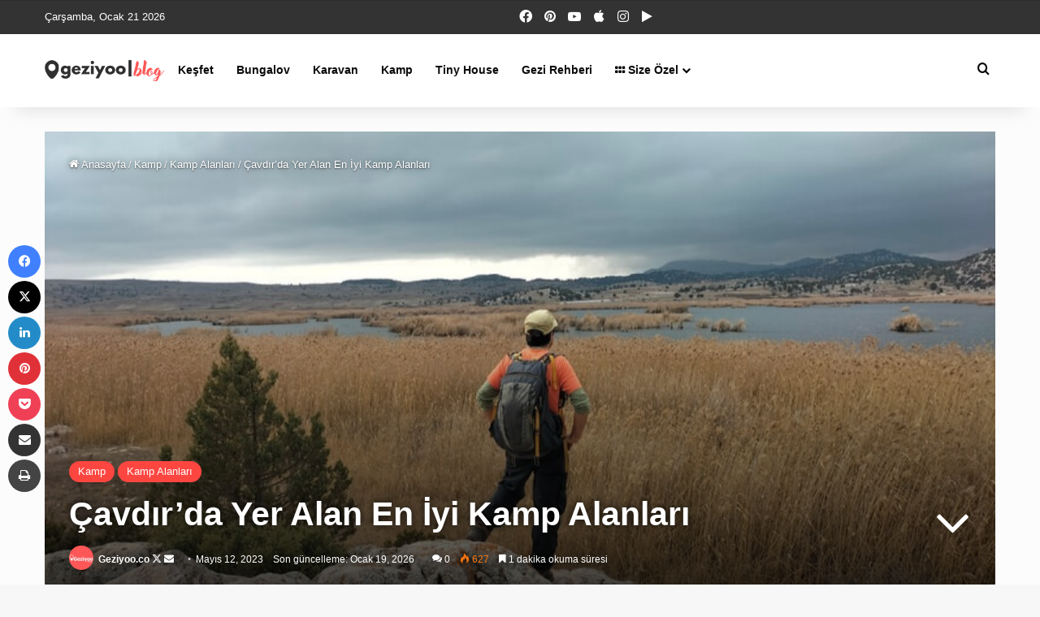

--- FILE ---
content_type: text/html; charset=UTF-8
request_url: https://geziyoo.co/blog/cavdir-kamp-alanlari-ve-karavan-alanlari/
body_size: 29364
content:
<!DOCTYPE html>
<html lang="tr" class="" data-skin="light">
<head>
	<meta charset="UTF-8" />
	<link rel="profile" href="https://gmpg.org/xfn/11" />
	<meta name='robots' content='index, follow, max-image-preview:large, max-snippet:-1, max-video-preview:-1' />

	<!-- This site is optimized with the Yoast SEO plugin v26.7 - https://yoast.com/wordpress/plugins/seo/ -->
	<title>Çavdır&#039;da Yer Alan En İyi Kamp Alanları - Geziyoo.co</title>
	<meta name="description" content="Çavdır Kamp Alanları ve Karavan Alanları sayfasında Burdur Çavdır ilçesinde yer alan kamp ve karavan kampı yapılacak yerler var" />
	<link rel="canonical" href="https://geziyoo.co/blog/cavdir-kamp-alanlari-ve-karavan-alanlari/" />
	<meta property="og:locale" content="tr_TR" />
	<meta property="og:type" content="article" />
	<meta property="og:title" content="Çavdır&#039;da Yer Alan En İyi Kamp Alanları - Geziyoo.co" />
	<meta property="og:description" content="Çavdır Kamp Alanları ve Karavan Alanları sayfasında Burdur Çavdır ilçesinde yer alan kamp ve karavan kampı yapılacak yerler var" />
	<meta property="og:url" content="https://geziyoo.co/blog/cavdir-kamp-alanlari-ve-karavan-alanlari/" />
	<meta property="og:site_name" content="Geziyoo.co" />
	<meta property="article:publisher" content="https://www.facebook.com/Geziyooco" />
	<meta property="article:author" content="https://www.facebook.com/geziyoo.co" />
	<meta property="article:published_time" content="2023-05-12T13:55:02+00:00" />
	<meta property="article:modified_time" content="2026-01-19T14:06:15+00:00" />
	<meta property="og:image" content="http://geziyoo.co/blog/wp-content/uploads/2023/05/cavli-kamp-alanlari.jpg" />
	<meta property="og:image:width" content="800" />
	<meta property="og:image:height" content="600" />
	<meta property="og:image:type" content="image/jpeg" />
	<meta name="author" content="Geziyoo.co" />
	<meta name="twitter:card" content="summary_large_image" />
	<meta name="twitter:creator" content="@https://twitter.com/geziyoo" />
	<meta name="twitter:site" content="@geziyoo" />
	<meta name="twitter:label1" content="Yazan:" />
	<meta name="twitter:data1" content="Geziyoo.co" />
	<meta name="twitter:label2" content="Tahmini okuma süresi" />
	<meta name="twitter:data2" content="3 dakika" />
	<script type="application/ld+json" class="yoast-schema-graph">{"@context":"https://schema.org","@graph":[{"@type":"Article","@id":"https://geziyoo.co/blog/cavdir-kamp-alanlari-ve-karavan-alanlari/#article","isPartOf":{"@id":"https://geziyoo.co/blog/cavdir-kamp-alanlari-ve-karavan-alanlari/"},"author":{"name":"Geziyoo.co","@id":"https://geziyoo.co/blog/#/schema/person/032acb2436540ed14784e7d978aef0e4"},"headline":"Çavdır&#8217;da Yer Alan En İyi Kamp Alanları","datePublished":"2023-05-12T13:55:02+00:00","dateModified":"2026-01-19T14:06:15+00:00","mainEntityOfPage":{"@id":"https://geziyoo.co/blog/cavdir-kamp-alanlari-ve-karavan-alanlari/"},"wordCount":488,"commentCount":0,"publisher":{"@id":"https://geziyoo.co/blog/#organization"},"image":{"@id":"https://geziyoo.co/blog/cavdir-kamp-alanlari-ve-karavan-alanlari/#primaryimage"},"thumbnailUrl":"https://geziyoo.co/blog/wp-content/uploads/2023/05/cavli-kamp-alanlari.jpg","articleSection":["Kamp","Kamp Alanları"],"inLanguage":"tr","potentialAction":[{"@type":"CommentAction","name":"Comment","target":["https://geziyoo.co/blog/cavdir-kamp-alanlari-ve-karavan-alanlari/#respond"]}]},{"@type":"WebPage","@id":"https://geziyoo.co/blog/cavdir-kamp-alanlari-ve-karavan-alanlari/","url":"https://geziyoo.co/blog/cavdir-kamp-alanlari-ve-karavan-alanlari/","name":"Çavdır'da Yer Alan En İyi Kamp Alanları - Geziyoo.co","isPartOf":{"@id":"https://geziyoo.co/blog/#website"},"primaryImageOfPage":{"@id":"https://geziyoo.co/blog/cavdir-kamp-alanlari-ve-karavan-alanlari/#primaryimage"},"image":{"@id":"https://geziyoo.co/blog/cavdir-kamp-alanlari-ve-karavan-alanlari/#primaryimage"},"thumbnailUrl":"https://geziyoo.co/blog/wp-content/uploads/2023/05/cavli-kamp-alanlari.jpg","datePublished":"2023-05-12T13:55:02+00:00","dateModified":"2026-01-19T14:06:15+00:00","description":"Çavdır Kamp Alanları ve Karavan Alanları sayfasında Burdur Çavdır ilçesinde yer alan kamp ve karavan kampı yapılacak yerler var","breadcrumb":{"@id":"https://geziyoo.co/blog/cavdir-kamp-alanlari-ve-karavan-alanlari/#breadcrumb"},"inLanguage":"tr","potentialAction":[{"@type":"ReadAction","target":["https://geziyoo.co/blog/cavdir-kamp-alanlari-ve-karavan-alanlari/"]}]},{"@type":"ImageObject","inLanguage":"tr","@id":"https://geziyoo.co/blog/cavdir-kamp-alanlari-ve-karavan-alanlari/#primaryimage","url":"https://geziyoo.co/blog/wp-content/uploads/2023/05/cavli-kamp-alanlari.jpg","contentUrl":"https://geziyoo.co/blog/wp-content/uploads/2023/05/cavli-kamp-alanlari.jpg","width":800,"height":600},{"@type":"BreadcrumbList","@id":"https://geziyoo.co/blog/cavdir-kamp-alanlari-ve-karavan-alanlari/#breadcrumb","itemListElement":[{"@type":"ListItem","position":1,"name":"Ana sayfa","item":"https://geziyoo.co/blog/"},{"@type":"ListItem","position":2,"name":"Çavdır&#8217;da Yer Alan En İyi Kamp Alanları"}]},{"@type":"WebSite","@id":"https://geziyoo.co/blog/#website","url":"https://geziyoo.co/blog/","name":"Geziyoo Blog","description":"GeziYoo Blog&#039;da Türkiye&#039;nin en iyi kamp alanlarından bungalov tatillerine, karavan ipuçlarından gezi rehberlerine kadar her türlü doğa deneyimini keşfedin.","publisher":{"@id":"https://geziyoo.co/blog/#organization"},"potentialAction":[{"@type":"SearchAction","target":{"@type":"EntryPoint","urlTemplate":"https://geziyoo.co/blog/?s={search_term_string}"},"query-input":{"@type":"PropertyValueSpecification","valueRequired":true,"valueName":"search_term_string"}}],"inLanguage":"tr"},{"@type":"Organization","@id":"https://geziyoo.co/blog/#organization","name":"Geziyoo.co","url":"https://geziyoo.co/blog/","logo":{"@type":"ImageObject","inLanguage":"tr","@id":"https://geziyoo.co/blog/#/schema/logo/image/","url":"https://geziyoo.co/blog/wp-content/uploads/2025/01/Paragraf-metniniz-3.png","contentUrl":"https://geziyoo.co/blog/wp-content/uploads/2025/01/Paragraf-metniniz-3.png","width":270,"height":50,"caption":"Geziyoo.co"},"image":{"@id":"https://geziyoo.co/blog/#/schema/logo/image/"},"sameAs":["https://www.facebook.com/Geziyooco","https://x.com/geziyoo","https://tr.pinterest.com/geziyooco/","https://www.youtube.com/@geziyoo","https://www.instagram.com/geziyoo.co/"]},{"@type":"Person","@id":"https://geziyoo.co/blog/#/schema/person/032acb2436540ed14784e7d978aef0e4","name":"Geziyoo.co","image":{"@type":"ImageObject","inLanguage":"tr","@id":"https://geziyoo.co/blog/#/schema/person/image/","url":"https://secure.gravatar.com/avatar/ae212a4514471fdb8cab6e5af4f3c99b940a2d0a16713ea0392c8d7c8a64f30a?s=96&d=mm&r=g","contentUrl":"https://secure.gravatar.com/avatar/ae212a4514471fdb8cab6e5af4f3c99b940a2d0a16713ea0392c8d7c8a64f30a?s=96&d=mm&r=g","caption":"Geziyoo.co"},"description":"Doğa ile iç içe olabileceğiniz yerler,doğa aktivite alanları,kamp alanları,bungalov oteller,Tiny House Oteller, Galampingler ve dağ evlerinin herkes için ulaşılabilir olmasını sağlamak amacıyla Geziyoo’ya 2019 yılında başladık.Doğal Tatil konseptini uygulayan en geniş kapsamlı sitedir.","sameAs":["https://geziyoo.co/","https://www.facebook.com/geziyoo.co","https://www.instagram.com/geziyoo.co/","https://tr.pinterest.com/geziyooco/","https://x.com/https://twitter.com/geziyoo","https://www.youtube.com/channel/UCdiSMa6pe17KEY7DP1Ug4ag"]}]}</script>
	<!-- / Yoast SEO plugin. -->


<link rel='dns-prefetch' href='//www.googletagmanager.com' />
<link rel='dns-prefetch' href='//geziyoo.co' />
<link rel='dns-prefetch' href='//maxcdn.bootstrapcdn.com' />
<link rel='dns-prefetch' href='//platform.twitter.com' />
<link rel='dns-prefetch' href='//s3.amazonaws.com' />
<link rel='dns-prefetch' href='//ajax.googleapis.com' />
<link rel='dns-prefetch' href='//cdnjs.cloudflare.com' />
<link rel='dns-prefetch' href='//netdna.bootstrapcdn.com' />
<link rel='dns-prefetch' href='//fonts.googleapis.com' />
<link rel='dns-prefetch' href='//connect.facebook.net' />
<link rel='dns-prefetch' href='//www.google-analytics.com' />
<link rel='dns-prefetch' href='//maps.google.com' />
<link rel='dns-prefetch' href='//pagead2.googlesyndication.com' />
<link rel='dns-prefetch' href='//adservice.google.ca' />
<link rel='dns-prefetch' href='//adservice.google.com' />
<link rel='dns-prefetch' href='//www.googletagservices.com' />
<link rel="alternate" type="application/rss+xml" title="Geziyoo.co &raquo; akışı" href="https://geziyoo.co/blog/feed/" />
<link rel="alternate" type="application/rss+xml" title="Geziyoo.co &raquo; yorum akışı" href="https://geziyoo.co/blog/comments/feed/" />
		<script type="text/javascript">
			try {
				if( 'undefined' != typeof localStorage ){
					var tieSkin = localStorage.getItem('tie-skin');
				}

				
				var html = document.getElementsByTagName('html')[0].classList,
						htmlSkin = 'light';

				if( html.contains('dark-skin') ){
					htmlSkin = 'dark';
				}

				if( tieSkin != null && tieSkin != htmlSkin ){
					html.add('tie-skin-inverted');
					var tieSkinInverted = true;
				}

				if( tieSkin == 'dark' ){
					html.add('dark-skin');
				}
				else if( tieSkin == 'light' ){
					html.remove( 'dark-skin' );
				}
				
			} catch(e) { console.log( e ) }

		</script>
		<link rel="alternate" type="application/rss+xml" title="Geziyoo.co &raquo; Çavdır&#8217;da Yer Alan En İyi Kamp Alanları yorum akışı" href="https://geziyoo.co/blog/cavdir-kamp-alanlari-ve-karavan-alanlari/feed/" />

		<style type="text/css">
			:root{				
			--tie-preset-gradient-1: linear-gradient(135deg, rgba(6, 147, 227, 1) 0%, rgb(155, 81, 224) 100%);
			--tie-preset-gradient-2: linear-gradient(135deg, rgb(122, 220, 180) 0%, rgb(0, 208, 130) 100%);
			--tie-preset-gradient-3: linear-gradient(135deg, rgba(252, 185, 0, 1) 0%, rgba(255, 105, 0, 1) 100%);
			--tie-preset-gradient-4: linear-gradient(135deg, rgba(255, 105, 0, 1) 0%, rgb(207, 46, 46) 100%);
			--tie-preset-gradient-5: linear-gradient(135deg, rgb(238, 238, 238) 0%, rgb(169, 184, 195) 100%);
			--tie-preset-gradient-6: linear-gradient(135deg, rgb(74, 234, 220) 0%, rgb(151, 120, 209) 20%, rgb(207, 42, 186) 40%, rgb(238, 44, 130) 60%, rgb(251, 105, 98) 80%, rgb(254, 248, 76) 100%);
			--tie-preset-gradient-7: linear-gradient(135deg, rgb(255, 206, 236) 0%, rgb(152, 150, 240) 100%);
			--tie-preset-gradient-8: linear-gradient(135deg, rgb(254, 205, 165) 0%, rgb(254, 45, 45) 50%, rgb(107, 0, 62) 100%);
			--tie-preset-gradient-9: linear-gradient(135deg, rgb(255, 203, 112) 0%, rgb(199, 81, 192) 50%, rgb(65, 88, 208) 100%);
			--tie-preset-gradient-10: linear-gradient(135deg, rgb(255, 245, 203) 0%, rgb(182, 227, 212) 50%, rgb(51, 167, 181) 100%);
			--tie-preset-gradient-11: linear-gradient(135deg, rgb(202, 248, 128) 0%, rgb(113, 206, 126) 100%);
			--tie-preset-gradient-12: linear-gradient(135deg, rgb(2, 3, 129) 0%, rgb(40, 116, 252) 100%);
			--tie-preset-gradient-13: linear-gradient(135deg, #4D34FA, #ad34fa);
			--tie-preset-gradient-14: linear-gradient(135deg, #0057FF, #31B5FF);
			--tie-preset-gradient-15: linear-gradient(135deg, #FF007A, #FF81BD);
			--tie-preset-gradient-16: linear-gradient(135deg, #14111E, #4B4462);
			--tie-preset-gradient-17: linear-gradient(135deg, #F32758, #FFC581);

			
					--main-nav-background: #FFFFFF;
					--main-nav-secondry-background: rgba(0,0,0,0.03);
					--main-nav-primary-color: #0088ff;
					--main-nav-contrast-primary-color: #FFFFFF;
					--main-nav-text-color: #2c2f34;
					--main-nav-secondry-text-color: rgba(0,0,0,0.5);
					--main-nav-main-border-color: rgba(0,0,0,0.1);
					--main-nav-secondry-border-color: rgba(0,0,0,0.08);
				--tie-buttons-radius: 8px;--tie-buttons-color: #fe4641;--tie-buttons-text: #ffffff;--tie-buttons-hover-color: #cc140f;--tie-buttons-hover-text: #FFFFFF;
			}
		</style>
	<link rel="alternate" title="oEmbed (JSON)" type="application/json+oembed" href="https://geziyoo.co/blog/wp-json/oembed/1.0/embed?url=https%3A%2F%2Fgeziyoo.co%2Fblog%2Fcavdir-kamp-alanlari-ve-karavan-alanlari%2F" />
<link rel="alternate" title="oEmbed (XML)" type="text/xml+oembed" href="https://geziyoo.co/blog/wp-json/oembed/1.0/embed?url=https%3A%2F%2Fgeziyoo.co%2Fblog%2Fcavdir-kamp-alanlari-ve-karavan-alanlari%2F&#038;format=xml" />
<link rel="alternate" type="application/rss+xml" title="Geziyoo.co &raquo; Hikaye beslemesi" href="https://geziyoo.co/blog/web-stories/feed/"><meta name="viewport" content="width=device-width, initial-scale=1.0" /><style id='wp-img-auto-sizes-contain-inline-css' type='text/css'>
img:is([sizes=auto i],[sizes^="auto," i]){contain-intrinsic-size:3000px 1500px}
/*# sourceURL=wp-img-auto-sizes-contain-inline-css */
</style>

<style id='wp-emoji-styles-inline-css' type='text/css'>

	img.wp-smiley, img.emoji {
		display: inline !important;
		border: none !important;
		box-shadow: none !important;
		height: 1em !important;
		width: 1em !important;
		margin: 0 0.07em !important;
		vertical-align: -0.1em !important;
		background: none !important;
		padding: 0 !important;
	}
/*# sourceURL=wp-emoji-styles-inline-css */
</style>
<link rel='stylesheet' id='wp-block-library-css' href='https://geziyoo.co/blog/wp-includes/css/dist/block-library/style.min.css?ver=6.9' type='text/css' media='all' />
<style id='wp-block-heading-inline-css' type='text/css'>
h1:where(.wp-block-heading).has-background,h2:where(.wp-block-heading).has-background,h3:where(.wp-block-heading).has-background,h4:where(.wp-block-heading).has-background,h5:where(.wp-block-heading).has-background,h6:where(.wp-block-heading).has-background{padding:1.25em 2.375em}h1.has-text-align-left[style*=writing-mode]:where([style*=vertical-lr]),h1.has-text-align-right[style*=writing-mode]:where([style*=vertical-rl]),h2.has-text-align-left[style*=writing-mode]:where([style*=vertical-lr]),h2.has-text-align-right[style*=writing-mode]:where([style*=vertical-rl]),h3.has-text-align-left[style*=writing-mode]:where([style*=vertical-lr]),h3.has-text-align-right[style*=writing-mode]:where([style*=vertical-rl]),h4.has-text-align-left[style*=writing-mode]:where([style*=vertical-lr]),h4.has-text-align-right[style*=writing-mode]:where([style*=vertical-rl]),h5.has-text-align-left[style*=writing-mode]:where([style*=vertical-lr]),h5.has-text-align-right[style*=writing-mode]:where([style*=vertical-rl]),h6.has-text-align-left[style*=writing-mode]:where([style*=vertical-lr]),h6.has-text-align-right[style*=writing-mode]:where([style*=vertical-rl]){rotate:180deg}
/*# sourceURL=https://geziyoo.co/blog/wp-includes/blocks/heading/style.min.css */
</style>
<style id='wp-block-image-inline-css' type='text/css'>
.wp-block-image>a,.wp-block-image>figure>a{display:inline-block}.wp-block-image img{box-sizing:border-box;height:auto;max-width:100%;vertical-align:bottom}@media not (prefers-reduced-motion){.wp-block-image img.hide{visibility:hidden}.wp-block-image img.show{animation:show-content-image .4s}}.wp-block-image[style*=border-radius] img,.wp-block-image[style*=border-radius]>a{border-radius:inherit}.wp-block-image.has-custom-border img{box-sizing:border-box}.wp-block-image.aligncenter{text-align:center}.wp-block-image.alignfull>a,.wp-block-image.alignwide>a{width:100%}.wp-block-image.alignfull img,.wp-block-image.alignwide img{height:auto;width:100%}.wp-block-image .aligncenter,.wp-block-image .alignleft,.wp-block-image .alignright,.wp-block-image.aligncenter,.wp-block-image.alignleft,.wp-block-image.alignright{display:table}.wp-block-image .aligncenter>figcaption,.wp-block-image .alignleft>figcaption,.wp-block-image .alignright>figcaption,.wp-block-image.aligncenter>figcaption,.wp-block-image.alignleft>figcaption,.wp-block-image.alignright>figcaption{caption-side:bottom;display:table-caption}.wp-block-image .alignleft{float:left;margin:.5em 1em .5em 0}.wp-block-image .alignright{float:right;margin:.5em 0 .5em 1em}.wp-block-image .aligncenter{margin-left:auto;margin-right:auto}.wp-block-image :where(figcaption){margin-bottom:1em;margin-top:.5em}.wp-block-image.is-style-circle-mask img{border-radius:9999px}@supports ((-webkit-mask-image:none) or (mask-image:none)) or (-webkit-mask-image:none){.wp-block-image.is-style-circle-mask img{border-radius:0;-webkit-mask-image:url('data:image/svg+xml;utf8,<svg viewBox="0 0 100 100" xmlns="http://www.w3.org/2000/svg"><circle cx="50" cy="50" r="50"/></svg>');mask-image:url('data:image/svg+xml;utf8,<svg viewBox="0 0 100 100" xmlns="http://www.w3.org/2000/svg"><circle cx="50" cy="50" r="50"/></svg>');mask-mode:alpha;-webkit-mask-position:center;mask-position:center;-webkit-mask-repeat:no-repeat;mask-repeat:no-repeat;-webkit-mask-size:contain;mask-size:contain}}:root :where(.wp-block-image.is-style-rounded img,.wp-block-image .is-style-rounded img){border-radius:9999px}.wp-block-image figure{margin:0}.wp-lightbox-container{display:flex;flex-direction:column;position:relative}.wp-lightbox-container img{cursor:zoom-in}.wp-lightbox-container img:hover+button{opacity:1}.wp-lightbox-container button{align-items:center;backdrop-filter:blur(16px) saturate(180%);background-color:#5a5a5a40;border:none;border-radius:4px;cursor:zoom-in;display:flex;height:20px;justify-content:center;opacity:0;padding:0;position:absolute;right:16px;text-align:center;top:16px;width:20px;z-index:100}@media not (prefers-reduced-motion){.wp-lightbox-container button{transition:opacity .2s ease}}.wp-lightbox-container button:focus-visible{outline:3px auto #5a5a5a40;outline:3px auto -webkit-focus-ring-color;outline-offset:3px}.wp-lightbox-container button:hover{cursor:pointer;opacity:1}.wp-lightbox-container button:focus{opacity:1}.wp-lightbox-container button:focus,.wp-lightbox-container button:hover,.wp-lightbox-container button:not(:hover):not(:active):not(.has-background){background-color:#5a5a5a40;border:none}.wp-lightbox-overlay{box-sizing:border-box;cursor:zoom-out;height:100vh;left:0;overflow:hidden;position:fixed;top:0;visibility:hidden;width:100%;z-index:100000}.wp-lightbox-overlay .close-button{align-items:center;cursor:pointer;display:flex;justify-content:center;min-height:40px;min-width:40px;padding:0;position:absolute;right:calc(env(safe-area-inset-right) + 16px);top:calc(env(safe-area-inset-top) + 16px);z-index:5000000}.wp-lightbox-overlay .close-button:focus,.wp-lightbox-overlay .close-button:hover,.wp-lightbox-overlay .close-button:not(:hover):not(:active):not(.has-background){background:none;border:none}.wp-lightbox-overlay .lightbox-image-container{height:var(--wp--lightbox-container-height);left:50%;overflow:hidden;position:absolute;top:50%;transform:translate(-50%,-50%);transform-origin:top left;width:var(--wp--lightbox-container-width);z-index:9999999999}.wp-lightbox-overlay .wp-block-image{align-items:center;box-sizing:border-box;display:flex;height:100%;justify-content:center;margin:0;position:relative;transform-origin:0 0;width:100%;z-index:3000000}.wp-lightbox-overlay .wp-block-image img{height:var(--wp--lightbox-image-height);min-height:var(--wp--lightbox-image-height);min-width:var(--wp--lightbox-image-width);width:var(--wp--lightbox-image-width)}.wp-lightbox-overlay .wp-block-image figcaption{display:none}.wp-lightbox-overlay button{background:none;border:none}.wp-lightbox-overlay .scrim{background-color:#fff;height:100%;opacity:.9;position:absolute;width:100%;z-index:2000000}.wp-lightbox-overlay.active{visibility:visible}@media not (prefers-reduced-motion){.wp-lightbox-overlay.active{animation:turn-on-visibility .25s both}.wp-lightbox-overlay.active img{animation:turn-on-visibility .35s both}.wp-lightbox-overlay.show-closing-animation:not(.active){animation:turn-off-visibility .35s both}.wp-lightbox-overlay.show-closing-animation:not(.active) img{animation:turn-off-visibility .25s both}.wp-lightbox-overlay.zoom.active{animation:none;opacity:1;visibility:visible}.wp-lightbox-overlay.zoom.active .lightbox-image-container{animation:lightbox-zoom-in .4s}.wp-lightbox-overlay.zoom.active .lightbox-image-container img{animation:none}.wp-lightbox-overlay.zoom.active .scrim{animation:turn-on-visibility .4s forwards}.wp-lightbox-overlay.zoom.show-closing-animation:not(.active){animation:none}.wp-lightbox-overlay.zoom.show-closing-animation:not(.active) .lightbox-image-container{animation:lightbox-zoom-out .4s}.wp-lightbox-overlay.zoom.show-closing-animation:not(.active) .lightbox-image-container img{animation:none}.wp-lightbox-overlay.zoom.show-closing-animation:not(.active) .scrim{animation:turn-off-visibility .4s forwards}}@keyframes show-content-image{0%{visibility:hidden}99%{visibility:hidden}to{visibility:visible}}@keyframes turn-on-visibility{0%{opacity:0}to{opacity:1}}@keyframes turn-off-visibility{0%{opacity:1;visibility:visible}99%{opacity:0;visibility:visible}to{opacity:0;visibility:hidden}}@keyframes lightbox-zoom-in{0%{transform:translate(calc((-100vw + var(--wp--lightbox-scrollbar-width))/2 + var(--wp--lightbox-initial-left-position)),calc(-50vh + var(--wp--lightbox-initial-top-position))) scale(var(--wp--lightbox-scale))}to{transform:translate(-50%,-50%) scale(1)}}@keyframes lightbox-zoom-out{0%{transform:translate(-50%,-50%) scale(1);visibility:visible}99%{visibility:visible}to{transform:translate(calc((-100vw + var(--wp--lightbox-scrollbar-width))/2 + var(--wp--lightbox-initial-left-position)),calc(-50vh + var(--wp--lightbox-initial-top-position))) scale(var(--wp--lightbox-scale));visibility:hidden}}
/*# sourceURL=https://geziyoo.co/blog/wp-includes/blocks/image/style.min.css */
</style>
<style id='wp-block-image-theme-inline-css' type='text/css'>
:root :where(.wp-block-image figcaption){color:#555;font-size:13px;text-align:center}.is-dark-theme :root :where(.wp-block-image figcaption){color:#ffffffa6}.wp-block-image{margin:0 0 1em}
/*# sourceURL=https://geziyoo.co/blog/wp-includes/blocks/image/theme.min.css */
</style>
<style id='wp-block-latest-posts-inline-css' type='text/css'>
.wp-block-latest-posts{box-sizing:border-box}.wp-block-latest-posts.alignleft{margin-right:2em}.wp-block-latest-posts.alignright{margin-left:2em}.wp-block-latest-posts.wp-block-latest-posts__list{list-style:none}.wp-block-latest-posts.wp-block-latest-posts__list li{clear:both;overflow-wrap:break-word}.wp-block-latest-posts.is-grid{display:flex;flex-wrap:wrap}.wp-block-latest-posts.is-grid li{margin:0 1.25em 1.25em 0;width:100%}@media (min-width:600px){.wp-block-latest-posts.columns-2 li{width:calc(50% - .625em)}.wp-block-latest-posts.columns-2 li:nth-child(2n){margin-right:0}.wp-block-latest-posts.columns-3 li{width:calc(33.33333% - .83333em)}.wp-block-latest-posts.columns-3 li:nth-child(3n){margin-right:0}.wp-block-latest-posts.columns-4 li{width:calc(25% - .9375em)}.wp-block-latest-posts.columns-4 li:nth-child(4n){margin-right:0}.wp-block-latest-posts.columns-5 li{width:calc(20% - 1em)}.wp-block-latest-posts.columns-5 li:nth-child(5n){margin-right:0}.wp-block-latest-posts.columns-6 li{width:calc(16.66667% - 1.04167em)}.wp-block-latest-posts.columns-6 li:nth-child(6n){margin-right:0}}:root :where(.wp-block-latest-posts.is-grid){padding:0}:root :where(.wp-block-latest-posts.wp-block-latest-posts__list){padding-left:0}.wp-block-latest-posts__post-author,.wp-block-latest-posts__post-date{display:block;font-size:.8125em}.wp-block-latest-posts__post-excerpt,.wp-block-latest-posts__post-full-content{margin-bottom:1em;margin-top:.5em}.wp-block-latest-posts__featured-image a{display:inline-block}.wp-block-latest-posts__featured-image img{height:auto;max-width:100%;width:auto}.wp-block-latest-posts__featured-image.alignleft{float:left;margin-right:1em}.wp-block-latest-posts__featured-image.alignright{float:right;margin-left:1em}.wp-block-latest-posts__featured-image.aligncenter{margin-bottom:1em;text-align:center}
/*# sourceURL=https://geziyoo.co/blog/wp-includes/blocks/latest-posts/style.min.css */
</style>
<style id='wp-block-list-inline-css' type='text/css'>
ol,ul{box-sizing:border-box}:root :where(.wp-block-list.has-background){padding:1.25em 2.375em}
/*# sourceURL=https://geziyoo.co/blog/wp-includes/blocks/list/style.min.css */
</style>
<style id='wp-block-paragraph-inline-css' type='text/css'>
.is-small-text{font-size:.875em}.is-regular-text{font-size:1em}.is-large-text{font-size:2.25em}.is-larger-text{font-size:3em}.has-drop-cap:not(:focus):first-letter{float:left;font-size:8.4em;font-style:normal;font-weight:100;line-height:.68;margin:.05em .1em 0 0;text-transform:uppercase}body.rtl .has-drop-cap:not(:focus):first-letter{float:none;margin-left:.1em}p.has-drop-cap.has-background{overflow:hidden}:root :where(p.has-background){padding:1.25em 2.375em}:where(p.has-text-color:not(.has-link-color)) a{color:inherit}p.has-text-align-left[style*="writing-mode:vertical-lr"],p.has-text-align-right[style*="writing-mode:vertical-rl"]{rotate:180deg}
/*# sourceURL=https://geziyoo.co/blog/wp-includes/blocks/paragraph/style.min.css */
</style>
<style id='wp-block-separator-inline-css' type='text/css'>
@charset "UTF-8";.wp-block-separator{border:none;border-top:2px solid}:root :where(.wp-block-separator.is-style-dots){height:auto;line-height:1;text-align:center}:root :where(.wp-block-separator.is-style-dots):before{color:currentColor;content:"···";font-family:serif;font-size:1.5em;letter-spacing:2em;padding-left:2em}.wp-block-separator.is-style-dots{background:none!important;border:none!important}
/*# sourceURL=https://geziyoo.co/blog/wp-includes/blocks/separator/style.min.css */
</style>
<style id='wp-block-separator-theme-inline-css' type='text/css'>
.wp-block-separator.has-css-opacity{opacity:.4}.wp-block-separator{border:none;border-bottom:2px solid;margin-left:auto;margin-right:auto}.wp-block-separator.has-alpha-channel-opacity{opacity:1}.wp-block-separator:not(.is-style-wide):not(.is-style-dots){width:100px}.wp-block-separator.has-background:not(.is-style-dots){border-bottom:none;height:1px}.wp-block-separator.has-background:not(.is-style-wide):not(.is-style-dots){height:2px}
/*# sourceURL=https://geziyoo.co/blog/wp-includes/blocks/separator/theme.min.css */
</style>
<style id='global-styles-inline-css' type='text/css'>
:root{--wp--preset--aspect-ratio--square: 1;--wp--preset--aspect-ratio--4-3: 4/3;--wp--preset--aspect-ratio--3-4: 3/4;--wp--preset--aspect-ratio--3-2: 3/2;--wp--preset--aspect-ratio--2-3: 2/3;--wp--preset--aspect-ratio--16-9: 16/9;--wp--preset--aspect-ratio--9-16: 9/16;--wp--preset--color--black: #000000;--wp--preset--color--cyan-bluish-gray: #abb8c3;--wp--preset--color--white: #ffffff;--wp--preset--color--pale-pink: #f78da7;--wp--preset--color--vivid-red: #cf2e2e;--wp--preset--color--luminous-vivid-orange: #ff6900;--wp--preset--color--luminous-vivid-amber: #fcb900;--wp--preset--color--light-green-cyan: #7bdcb5;--wp--preset--color--vivid-green-cyan: #00d084;--wp--preset--color--pale-cyan-blue: #8ed1fc;--wp--preset--color--vivid-cyan-blue: #0693e3;--wp--preset--color--vivid-purple: #9b51e0;--wp--preset--color--global-color: #fe4641;--wp--preset--gradient--vivid-cyan-blue-to-vivid-purple: linear-gradient(135deg,rgb(6,147,227) 0%,rgb(155,81,224) 100%);--wp--preset--gradient--light-green-cyan-to-vivid-green-cyan: linear-gradient(135deg,rgb(122,220,180) 0%,rgb(0,208,130) 100%);--wp--preset--gradient--luminous-vivid-amber-to-luminous-vivid-orange: linear-gradient(135deg,rgb(252,185,0) 0%,rgb(255,105,0) 100%);--wp--preset--gradient--luminous-vivid-orange-to-vivid-red: linear-gradient(135deg,rgb(255,105,0) 0%,rgb(207,46,46) 100%);--wp--preset--gradient--very-light-gray-to-cyan-bluish-gray: linear-gradient(135deg,rgb(238,238,238) 0%,rgb(169,184,195) 100%);--wp--preset--gradient--cool-to-warm-spectrum: linear-gradient(135deg,rgb(74,234,220) 0%,rgb(151,120,209) 20%,rgb(207,42,186) 40%,rgb(238,44,130) 60%,rgb(251,105,98) 80%,rgb(254,248,76) 100%);--wp--preset--gradient--blush-light-purple: linear-gradient(135deg,rgb(255,206,236) 0%,rgb(152,150,240) 100%);--wp--preset--gradient--blush-bordeaux: linear-gradient(135deg,rgb(254,205,165) 0%,rgb(254,45,45) 50%,rgb(107,0,62) 100%);--wp--preset--gradient--luminous-dusk: linear-gradient(135deg,rgb(255,203,112) 0%,rgb(199,81,192) 50%,rgb(65,88,208) 100%);--wp--preset--gradient--pale-ocean: linear-gradient(135deg,rgb(255,245,203) 0%,rgb(182,227,212) 50%,rgb(51,167,181) 100%);--wp--preset--gradient--electric-grass: linear-gradient(135deg,rgb(202,248,128) 0%,rgb(113,206,126) 100%);--wp--preset--gradient--midnight: linear-gradient(135deg,rgb(2,3,129) 0%,rgb(40,116,252) 100%);--wp--preset--font-size--small: 13px;--wp--preset--font-size--medium: 20px;--wp--preset--font-size--large: 36px;--wp--preset--font-size--x-large: 42px;--wp--preset--spacing--20: 0.44rem;--wp--preset--spacing--30: 0.67rem;--wp--preset--spacing--40: 1rem;--wp--preset--spacing--50: 1.5rem;--wp--preset--spacing--60: 2.25rem;--wp--preset--spacing--70: 3.38rem;--wp--preset--spacing--80: 5.06rem;--wp--preset--shadow--natural: 6px 6px 9px rgba(0, 0, 0, 0.2);--wp--preset--shadow--deep: 12px 12px 50px rgba(0, 0, 0, 0.4);--wp--preset--shadow--sharp: 6px 6px 0px rgba(0, 0, 0, 0.2);--wp--preset--shadow--outlined: 6px 6px 0px -3px rgb(255, 255, 255), 6px 6px rgb(0, 0, 0);--wp--preset--shadow--crisp: 6px 6px 0px rgb(0, 0, 0);}:where(.is-layout-flex){gap: 0.5em;}:where(.is-layout-grid){gap: 0.5em;}body .is-layout-flex{display: flex;}.is-layout-flex{flex-wrap: wrap;align-items: center;}.is-layout-flex > :is(*, div){margin: 0;}body .is-layout-grid{display: grid;}.is-layout-grid > :is(*, div){margin: 0;}:where(.wp-block-columns.is-layout-flex){gap: 2em;}:where(.wp-block-columns.is-layout-grid){gap: 2em;}:where(.wp-block-post-template.is-layout-flex){gap: 1.25em;}:where(.wp-block-post-template.is-layout-grid){gap: 1.25em;}.has-black-color{color: var(--wp--preset--color--black) !important;}.has-cyan-bluish-gray-color{color: var(--wp--preset--color--cyan-bluish-gray) !important;}.has-white-color{color: var(--wp--preset--color--white) !important;}.has-pale-pink-color{color: var(--wp--preset--color--pale-pink) !important;}.has-vivid-red-color{color: var(--wp--preset--color--vivid-red) !important;}.has-luminous-vivid-orange-color{color: var(--wp--preset--color--luminous-vivid-orange) !important;}.has-luminous-vivid-amber-color{color: var(--wp--preset--color--luminous-vivid-amber) !important;}.has-light-green-cyan-color{color: var(--wp--preset--color--light-green-cyan) !important;}.has-vivid-green-cyan-color{color: var(--wp--preset--color--vivid-green-cyan) !important;}.has-pale-cyan-blue-color{color: var(--wp--preset--color--pale-cyan-blue) !important;}.has-vivid-cyan-blue-color{color: var(--wp--preset--color--vivid-cyan-blue) !important;}.has-vivid-purple-color{color: var(--wp--preset--color--vivid-purple) !important;}.has-black-background-color{background-color: var(--wp--preset--color--black) !important;}.has-cyan-bluish-gray-background-color{background-color: var(--wp--preset--color--cyan-bluish-gray) !important;}.has-white-background-color{background-color: var(--wp--preset--color--white) !important;}.has-pale-pink-background-color{background-color: var(--wp--preset--color--pale-pink) !important;}.has-vivid-red-background-color{background-color: var(--wp--preset--color--vivid-red) !important;}.has-luminous-vivid-orange-background-color{background-color: var(--wp--preset--color--luminous-vivid-orange) !important;}.has-luminous-vivid-amber-background-color{background-color: var(--wp--preset--color--luminous-vivid-amber) !important;}.has-light-green-cyan-background-color{background-color: var(--wp--preset--color--light-green-cyan) !important;}.has-vivid-green-cyan-background-color{background-color: var(--wp--preset--color--vivid-green-cyan) !important;}.has-pale-cyan-blue-background-color{background-color: var(--wp--preset--color--pale-cyan-blue) !important;}.has-vivid-cyan-blue-background-color{background-color: var(--wp--preset--color--vivid-cyan-blue) !important;}.has-vivid-purple-background-color{background-color: var(--wp--preset--color--vivid-purple) !important;}.has-black-border-color{border-color: var(--wp--preset--color--black) !important;}.has-cyan-bluish-gray-border-color{border-color: var(--wp--preset--color--cyan-bluish-gray) !important;}.has-white-border-color{border-color: var(--wp--preset--color--white) !important;}.has-pale-pink-border-color{border-color: var(--wp--preset--color--pale-pink) !important;}.has-vivid-red-border-color{border-color: var(--wp--preset--color--vivid-red) !important;}.has-luminous-vivid-orange-border-color{border-color: var(--wp--preset--color--luminous-vivid-orange) !important;}.has-luminous-vivid-amber-border-color{border-color: var(--wp--preset--color--luminous-vivid-amber) !important;}.has-light-green-cyan-border-color{border-color: var(--wp--preset--color--light-green-cyan) !important;}.has-vivid-green-cyan-border-color{border-color: var(--wp--preset--color--vivid-green-cyan) !important;}.has-pale-cyan-blue-border-color{border-color: var(--wp--preset--color--pale-cyan-blue) !important;}.has-vivid-cyan-blue-border-color{border-color: var(--wp--preset--color--vivid-cyan-blue) !important;}.has-vivid-purple-border-color{border-color: var(--wp--preset--color--vivid-purple) !important;}.has-vivid-cyan-blue-to-vivid-purple-gradient-background{background: var(--wp--preset--gradient--vivid-cyan-blue-to-vivid-purple) !important;}.has-light-green-cyan-to-vivid-green-cyan-gradient-background{background: var(--wp--preset--gradient--light-green-cyan-to-vivid-green-cyan) !important;}.has-luminous-vivid-amber-to-luminous-vivid-orange-gradient-background{background: var(--wp--preset--gradient--luminous-vivid-amber-to-luminous-vivid-orange) !important;}.has-luminous-vivid-orange-to-vivid-red-gradient-background{background: var(--wp--preset--gradient--luminous-vivid-orange-to-vivid-red) !important;}.has-very-light-gray-to-cyan-bluish-gray-gradient-background{background: var(--wp--preset--gradient--very-light-gray-to-cyan-bluish-gray) !important;}.has-cool-to-warm-spectrum-gradient-background{background: var(--wp--preset--gradient--cool-to-warm-spectrum) !important;}.has-blush-light-purple-gradient-background{background: var(--wp--preset--gradient--blush-light-purple) !important;}.has-blush-bordeaux-gradient-background{background: var(--wp--preset--gradient--blush-bordeaux) !important;}.has-luminous-dusk-gradient-background{background: var(--wp--preset--gradient--luminous-dusk) !important;}.has-pale-ocean-gradient-background{background: var(--wp--preset--gradient--pale-ocean) !important;}.has-electric-grass-gradient-background{background: var(--wp--preset--gradient--electric-grass) !important;}.has-midnight-gradient-background{background: var(--wp--preset--gradient--midnight) !important;}.has-small-font-size{font-size: var(--wp--preset--font-size--small) !important;}.has-medium-font-size{font-size: var(--wp--preset--font-size--medium) !important;}.has-large-font-size{font-size: var(--wp--preset--font-size--large) !important;}.has-x-large-font-size{font-size: var(--wp--preset--font-size--x-large) !important;}
/*# sourceURL=global-styles-inline-css */
</style>

<style id='classic-theme-styles-inline-css' type='text/css'>
/*! This file is auto-generated */
.wp-block-button__link{color:#fff;background-color:#32373c;border-radius:9999px;box-shadow:none;text-decoration:none;padding:calc(.667em + 2px) calc(1.333em + 2px);font-size:1.125em}.wp-block-file__button{background:#32373c;color:#fff;text-decoration:none}
/*# sourceURL=/wp-includes/css/classic-themes.min.css */
</style>
<link rel='stylesheet' id='tie-css-base-css' href='https://geziyoo.co/blog/wp-content/themes/jannah/assets/css/base.min.css?ver=7.6.2' type='text/css' media='all' />
<link rel='stylesheet' id='tie-css-styles-css' href='https://geziyoo.co/blog/wp-content/themes/jannah/assets/css/style.min.css?ver=7.6.2' type='text/css' media='all' />
<link rel='stylesheet' id='tie-css-widgets-css' href='https://geziyoo.co/blog/wp-content/themes/jannah/assets/css/widgets.min.css?ver=7.6.2' type='text/css' media='all' />
<link rel='stylesheet' id='tie-css-helpers-css' href='https://geziyoo.co/blog/wp-content/themes/jannah/assets/css/helpers.min.css?ver=7.6.2' type='text/css' media='all' />
<link rel='stylesheet' id='tie-fontawesome5-css' href='https://geziyoo.co/blog/wp-content/themes/jannah/assets/css/fontawesome.css?ver=7.6.2' type='text/css' media='all' />
<link rel='stylesheet' id='tie-css-ilightbox-css' href='https://geziyoo.co/blog/wp-content/themes/jannah/assets/ilightbox/dark-skin/skin.css?ver=7.6.2' type='text/css' media='all' />
<link rel='stylesheet' id='tie-css-shortcodes-css' href='https://geziyoo.co/blog/wp-content/themes/jannah/assets/css/plugins/shortcodes.min.css?ver=7.6.2' type='text/css' media='all' />
<link rel='stylesheet' id='tie-css-single-css' href='https://geziyoo.co/blog/wp-content/themes/jannah/assets/css/single.min.css?ver=7.6.2' type='text/css' media='all' />
<link rel='stylesheet' id='tie-css-print-css' href='https://geziyoo.co/blog/wp-content/themes/jannah/assets/css/print.css?ver=7.6.2' type='text/css' media='print' />
<link rel='stylesheet' id='tie-theme-child-css-css' href='https://geziyoo.co/blog/wp-content/themes/jannah-child/style.css?ver=6.9' type='text/css' media='all' />
<style id='tie-theme-child-css-inline-css' type='text/css'>
#top-nav .top-menu > ul > li > a{}#top-nav{line-height: 3em}:root:root{--brand-color: #fe4641;--dark-brand-color: #cc140f;--bright-color: #FFFFFF;--base-color: #2c2f34;}#footer-widgets-container{border-top: 8px solid #fe4641;-webkit-box-shadow: 0 -5px 0 rgba(0,0,0,0.07); -moz-box-shadow: 0 -8px 0 rgba(0,0,0,0.07); box-shadow: 0 -8px 0 rgba(0,0,0,0.07);}#reading-position-indicator{box-shadow: 0 0 10px rgba( 254,70,65,0.7);}:root:root{--brand-color: #fe4641;--dark-brand-color: #cc140f;--bright-color: #FFFFFF;--base-color: #2c2f34;}#footer-widgets-container{border-top: 8px solid #fe4641;-webkit-box-shadow: 0 -5px 0 rgba(0,0,0,0.07); -moz-box-shadow: 0 -8px 0 rgba(0,0,0,0.07); box-shadow: 0 -8px 0 rgba(0,0,0,0.07);}#reading-position-indicator{box-shadow: 0 0 10px rgba( 254,70,65,0.7);}#content a:hover{text-decoration: underline !important;}#tie-container a.post-title:hover,#tie-container .post-title a:hover,#tie-container .thumb-overlay .thumb-title a:hover{background-size: 100% 2px;text-decoration: none !important;}a.post-title,.post-title a{background-image: linear-gradient(to bottom,#000 0%,#000 98%);background-size: 0 1px;background-repeat: no-repeat;background-position: left 100%;color: #000;}.dark-skin a.post-title,.dark-skin .post-title a{color: #fff;background-image: linear-gradient(to bottom,#fff 0%,#fff 98%);}#header-notification-bar{background: var( --tie-preset-gradient-6 );}#header-notification-bar{--tie-buttons-color: #ffffff;--tie-buttons-border-color: #ffffff;--tie-buttons-hover-color: #e1e1e1;--tie-buttons-hover-text: #000000;}#header-notification-bar{--tie-buttons-text: #0a0a0a;}#top-nav,#top-nav .sub-menu,#top-nav .comp-sub-menu,#top-nav .ticker-content,#top-nav .ticker-swipe,.top-nav-boxed #top-nav .topbar-wrapper,.top-nav-dark .top-menu ul,#autocomplete-suggestions.search-in-top-nav{background-color : #333333;}#top-nav *,#autocomplete-suggestions.search-in-top-nav{border-color: rgba( #FFFFFF,0.08);}#top-nav .icon-basecloud-bg:after{color: #333333;}#top-nav a:not(:hover),#top-nav input,#top-nav #search-submit,#top-nav .fa-spinner,#top-nav .dropdown-social-icons li a span,#top-nav .components > li .social-link:not(:hover) span,#autocomplete-suggestions.search-in-top-nav a{color: #ffffff;}#top-nav input::-moz-placeholder{color: #ffffff;}#top-nav input:-moz-placeholder{color: #ffffff;}#top-nav input:-ms-input-placeholder{color: #ffffff;}#top-nav input::-webkit-input-placeholder{color: #ffffff;}#top-nav,.search-in-top-nav{--tie-buttons-color: #fe4641;--tie-buttons-border-color: #fe4641;--tie-buttons-text: #FFFFFF;--tie-buttons-hover-color: #e02823;}#top-nav a:hover,#top-nav .menu li:hover > a,#top-nav .menu > .tie-current-menu > a,#top-nav .components > li:hover > a,#top-nav .components #search-submit:hover,#autocomplete-suggestions.search-in-top-nav .post-title a:hover{color: #fe4641;}#top-nav,#top-nav .comp-sub-menu,#top-nav .tie-weather-widget{color: #ffffff;}#autocomplete-suggestions.search-in-top-nav .post-meta,#autocomplete-suggestions.search-in-top-nav .post-meta a:not(:hover){color: rgba( 255,255,255,0.7 );}#top-nav .weather-icon .icon-cloud,#top-nav .weather-icon .icon-basecloud-bg,#top-nav .weather-icon .icon-cloud-behind{color: #ffffff !important;}#main-nav,#main-nav .menu-sub-content,#main-nav .comp-sub-menu,#main-nav ul.cats-vertical li a.is-active,#main-nav ul.cats-vertical li a:hover,#autocomplete-suggestions.search-in-main-nav{background-color: #ffffff;}#main-nav{border-width: 0;}#theme-header #main-nav:not(.fixed-nav){bottom: 0;}#main-nav .icon-basecloud-bg:after{color: #ffffff;}#autocomplete-suggestions.search-in-main-nav{border-color: rgba(0,0,0,0.07);}.main-nav-boxed #main-nav .main-menu-wrapper{border-width: 0;}#main-nav a:not(:hover),#main-nav a.social-link:not(:hover) span,#main-nav .dropdown-social-icons li a span,#autocomplete-suggestions.search-in-main-nav a{color: #0a0a0a;}.main-nav,.search-in-main-nav{--main-nav-primary-color: #fe4641;--tie-buttons-color: #fe4641;--tie-buttons-border-color: #fe4641;--tie-buttons-text: #FFFFFF;--tie-buttons-hover-color: #e02823;}#main-nav .mega-links-head:after,#main-nav .cats-horizontal a.is-active,#main-nav .cats-horizontal a:hover,#main-nav .spinner > div{background-color: #fe4641;}#main-nav .menu ul li:hover > a,#main-nav .menu ul li.current-menu-item:not(.mega-link-column) > a,#main-nav .components a:hover,#main-nav .components > li:hover > a,#main-nav #search-submit:hover,#main-nav .cats-vertical a.is-active,#main-nav .cats-vertical a:hover,#main-nav .mega-menu .post-meta a:hover,#main-nav .mega-menu .post-box-title a:hover,#autocomplete-suggestions.search-in-main-nav a:hover,#main-nav .spinner-circle:after{color: #fe4641;}#main-nav .menu > li.tie-current-menu > a,#main-nav .menu > li:hover > a,.theme-header #main-nav .mega-menu .cats-horizontal a.is-active,.theme-header #main-nav .mega-menu .cats-horizontal a:hover{color: #FFFFFF;}#main-nav .menu > li.tie-current-menu > a:before,#main-nav .menu > li:hover > a:before{border-top-color: #FFFFFF;}#main-nav,#main-nav input,#main-nav #search-submit,#main-nav .fa-spinner,#main-nav .comp-sub-menu,#main-nav .tie-weather-widget{color: #ffffff;}#main-nav input::-moz-placeholder{color: #ffffff;}#main-nav input:-moz-placeholder{color: #ffffff;}#main-nav input:-ms-input-placeholder{color: #ffffff;}#main-nav input::-webkit-input-placeholder{color: #ffffff;}#main-nav .mega-menu .post-meta,#main-nav .mega-menu .post-meta a,#autocomplete-suggestions.search-in-main-nav .post-meta{color: rgba(255,255,255,0.6);}#main-nav .weather-icon .icon-cloud,#main-nav .weather-icon .icon-basecloud-bg,#main-nav .weather-icon .icon-cloud-behind{color: #ffffff !important;}#tie-container #tie-wrapper,.post-layout-8 #content{background-color: #fcfcfc;}#footer{padding-bottom: 30px;}blockquote.quote-light,blockquote.quote-simple,q,blockquote{background: #e2f2cb;}q cite,blockquote cite,q:before,blockquote:before,.wp-block-quote cite,.wp-block-quote footer{color: #fe4641;}blockquote.quote-light{border-color: #fe4641;}blockquote.quote-light,blockquote.quote-simple,q,blockquote{color: #34495e;}#footer .site-info a:not(:hover){color: #ffffff;}.tie-cat-38,.tie-cat-item-38 > span{background-color:#e67e22 !important;color:#FFFFFF !important;}.tie-cat-38:after{border-top-color:#e67e22 !important;}.tie-cat-38:hover{background-color:#c86004 !important;}.tie-cat-38:hover:after{border-top-color:#c86004 !important;}.tie-cat-47,.tie-cat-item-47 > span{background-color:#2ecc71 !important;color:#FFFFFF !important;}.tie-cat-47:after{border-top-color:#2ecc71 !important;}.tie-cat-47:hover{background-color:#10ae53 !important;}.tie-cat-47:hover:after{border-top-color:#10ae53 !important;}.tie-cat-48,.tie-cat-item-48 > span{background-color:#9b59b6 !important;color:#FFFFFF !important;}.tie-cat-48:after{border-top-color:#9b59b6 !important;}.tie-cat-48:hover{background-color:#7d3b98 !important;}.tie-cat-48:hover:after{border-top-color:#7d3b98 !important;}.tie-cat-52,.tie-cat-item-52 > span{background-color:#34495e !important;color:#FFFFFF !important;}.tie-cat-52:after{border-top-color:#34495e !important;}.tie-cat-52:hover{background-color:#162b40 !important;}.tie-cat-52:hover:after{border-top-color:#162b40 !important;}.tie-cat-54,.tie-cat-item-54 > span{background-color:#795548 !important;color:#FFFFFF !important;}.tie-cat-54:after{border-top-color:#795548 !important;}.tie-cat-54:hover{background-color:#5b372a !important;}.tie-cat-54:hover:after{border-top-color:#5b372a !important;}.tie-cat-56,.tie-cat-item-56 > span{background-color:#4CAF50 !important;color:#FFFFFF !important;}.tie-cat-56:after{border-top-color:#4CAF50 !important;}.tie-cat-56:hover{background-color:#2e9132 !important;}.tie-cat-56:hover:after{border-top-color:#2e9132 !important;}@media (max-width: 1250px){.share-buttons-sticky{display: none;}}@media (max-width: 991px){.side-aside #mobile-menu .menu > li{border-color: rgba(255,255,255,0.05);}}@media (max-width: 991px){.side-aside.normal-side{background-color: rgba(10,10,10,0.93);}}.side-aside #mobile-menu li a,.side-aside #mobile-menu .mobile-arrows,.side-aside #mobile-search .search-field{color: #ffffff;}#mobile-search .search-field::-moz-placeholder {color: #ffffff;}#mobile-search .search-field:-moz-placeholder {color: #ffffff;}#mobile-search .search-field:-ms-input-placeholder {color: #ffffff;}#mobile-search .search-field::-webkit-input-placeholder {color: #ffffff;}@media (max-width: 991px){.tie-btn-close span{color: #ffffff;}}.web-stories-list{position: relative;z-index: 1;}.mag-box .web-stories-list {margin-bottom: 10px;margin-top: 10px;}.web-stories-list__story-poster:after {transition: opacity 0.2s;}.web-stories-list__story:hover .web-stories-list__story-poster:after {opacity: 0.6;}.web-stories-list.is-view-type-carousel .web-stories-list__story,.web-stories-list.is-view-type-grid .web-stories-list__story{min-width: 0 !important;}.is-view-type-circles.is-carousel .web-stories-list__inner-wrapper .web-stories-list__story:not(.visible){height: var(--ws-circle-size);overflow: hidden;}.is-view-type-list .web-stories-list__inner-wrapper{display: flex;flex-wrap: wrap;}.is-view-type-list .web-stories-list__inner-wrapper > * {flex: 0 0 49%;margin: 0 0.5%;}@media (min-width: 676px) {.is-view-type-carousel .web-stories-list__carousel:not(.glider){height: 277px;}}#respond .comment-form-email {width: 100% !important;float: none !important;}body .mag-box .breaking,body .social-icons-widget .social-icons-item .social-link,body .widget_product_tag_cloud a,body .widget_tag_cloud a,body .post-tags a,body .widget_layered_nav_filters a,body .post-bottom-meta-title,body .post-bottom-meta a,body .post-cat,body .show-more-button,body #instagram-link.is-expanded .follow-button,body .cat-counter a + span,body .mag-box-options .slider-arrow-nav a,body .main-menu .cats-horizontal li a,body #instagram-link.is-compact,body .pages-numbers a,body .pages-nav-item,body .bp-pagination-links .page-numbers,body .fullwidth-area .widget_tag_cloud .tagcloud a,body ul.breaking-news-nav li.jnt-prev,body ul.breaking-news-nav li.jnt-next,body #tie-popup-search-mobile table.gsc-search-box{border-radius: 35px;}body .mag-box ul.breaking-news-nav li{border: 0 !important;}body #instagram-link.is-compact{padding-right: 40px;padding-left: 40px;}body .post-bottom-meta-title,body .post-bottom-meta a,body .more-link{padding-right: 15px;padding-left: 15px;}body #masonry-grid .container-wrapper .post-thumb img{border-radius: 0px;}body .video-thumbnail,body .review-item,body .review-summary,body .user-rate-wrap,body textarea,body input,body select{border-radius: 5px;}body .post-content-slideshow,body #tie-read-next,body .prev-next-post-nav .post-thumb,body .post-thumb img,body .container-wrapper,body .tie-popup-container .container-wrapper,body .widget,body .tie-grid-slider .grid-item,body .slider-vertical-navigation .slide,body .boxed-slider:not(.tie-grid-slider) .slide,body .buddypress-wrap .activity-list .load-more a,body .buddypress-wrap .activity-list .load-newest a,body .woocommerce .products .product .product-img img,body .woocommerce .products .product .product-img,body .woocommerce .woocommerce-tabs,body .woocommerce div.product .related.products,body .woocommerce div.product .up-sells.products,body .woocommerce .cart_totals,.woocommerce .cross-sells,body .big-thumb-left-box-inner,body .miscellaneous-box .posts-items li:first-child,body .single-big-img,body .masonry-with-spaces .container-wrapper .slide,body .news-gallery-items li .post-thumb,body .scroll-2-box .slide,.magazine1.archive:not(.bbpress) .entry-header-outer,.magazine1.search .entry-header-outer,.magazine1.archive:not(.bbpress) .mag-box .container-wrapper,.magazine1.search .mag-box .container-wrapper,body.magazine1 .entry-header-outer + .mag-box,body .digital-rating-static,body .entry q,body .entry blockquote,body #instagram-link.is-expanded,body.single-post .featured-area,body.post-layout-8 #content,body .footer-boxed-widget-area,body .tie-video-main-slider,body .post-thumb-overlay,body .widget_media_image img,body .stream-item-mag img,body .media-page-layout .post-element{border-radius: 15px;}#subcategories-section .container-wrapper{border-radius: 15px !important;margin-top: 15px !important;border-top-width: 1px !important;}@media (max-width: 767px) {.tie-video-main-slider iframe{border-top-right-radius: 15px;border-top-left-radius: 15px;}}.magazine1.archive:not(.bbpress) .mag-box .container-wrapper,.magazine1.search .mag-box .container-wrapper{margin-top: 15px;border-top-width: 1px;}body .section-wrapper:not(.container-full) .wide-slider-wrapper .slider-main-container,body .section-wrapper:not(.container-full) .wide-slider-three-slids-wrapper{border-radius: 15px;overflow: hidden;}body .wide-slider-nav-wrapper,body .share-buttons-bottom,body .first-post-gradient li:first-child .post-thumb:after,body .scroll-2-box .post-thumb:after{border-bottom-left-radius: 15px;border-bottom-right-radius: 15px;}body .main-menu .menu-sub-content,body .comp-sub-menu{border-bottom-left-radius: 10px;border-bottom-right-radius: 10px;}body.single-post .featured-area{overflow: hidden;}body #check-also-box.check-also-left{border-top-right-radius: 15px;border-bottom-right-radius: 15px;}body #check-also-box.check-also-right{border-top-left-radius: 15px;border-bottom-left-radius: 15px;}body .mag-box .breaking-news-nav li:last-child{border-top-right-radius: 35px;border-bottom-right-radius: 35px;}body .mag-box .breaking-title:before{border-top-left-radius: 35px;border-bottom-left-radius: 35px;}body .tabs li:last-child a,body .full-overlay-title li:not(.no-post-thumb) .block-title-overlay{border-top-right-radius: 15px;}body .center-overlay-title li:not(.no-post-thumb) .block-title-overlay,body .tabs li:first-child a{border-top-left-radius: 15px;}
/*# sourceURL=tie-theme-child-css-inline-css */
</style>
<script type="text/javascript" src="https://geziyoo.co/blog/wp-includes/js/jquery/jquery.min.js?ver=3.7.1" id="jquery-core-js"></script>
<script type="text/javascript" src="https://geziyoo.co/blog/wp-includes/js/jquery/jquery-migrate.min.js?ver=3.4.1" id="jquery-migrate-js"></script>

<!-- Site Kit tarafından eklenen Google etiketi (gtag.js) snippet&#039;i -->
<!-- Google Analytics snippet added by Site Kit -->
<script type="text/javascript" src="https://www.googletagmanager.com/gtag/js?id=GT-P84MJGX" id="google_gtagjs-js" async></script>
<script type="text/javascript" id="google_gtagjs-js-after">
/* <![CDATA[ */
window.dataLayer = window.dataLayer || [];function gtag(){dataLayer.push(arguments);}
gtag("set","linker",{"domains":["geziyoo.co"]});
gtag("js", new Date());
gtag("set", "developer_id.dZTNiMT", true);
gtag("config", "GT-P84MJGX");
 window._googlesitekit = window._googlesitekit || {}; window._googlesitekit.throttledEvents = []; window._googlesitekit.gtagEvent = (name, data) => { var key = JSON.stringify( { name, data } ); if ( !! window._googlesitekit.throttledEvents[ key ] ) { return; } window._googlesitekit.throttledEvents[ key ] = true; setTimeout( () => { delete window._googlesitekit.throttledEvents[ key ]; }, 5 ); gtag( "event", name, { ...data, event_source: "site-kit" } ); }; 
//# sourceURL=google_gtagjs-js-after
/* ]]> */
</script>
<link rel="https://api.w.org/" href="https://geziyoo.co/blog/wp-json/" /><link rel="alternate" title="JSON" type="application/json" href="https://geziyoo.co/blog/wp-json/wp/v2/posts/12856" /><link rel="EditURI" type="application/rsd+xml" title="RSD" href="https://geziyoo.co/blog/xmlrpc.php?rsd" />
<meta name="generator" content="WordPress 6.9" />
<link rel='shortlink' href='https://geziyoo.co/blog/?p=12856' />
<meta name="generator" content="Site Kit by Google 1.168.0" />		<script>
			document.documentElement.className = document.documentElement.className.replace('no-js', 'js');
		</script>
				<style>
			.no-js img.lazyload {
				display: none;
			}

			figure.wp-block-image img.lazyloading {
				min-width: 150px;
			}

						.lazyload, .lazyloading {
				opacity: 0;
			}

			.lazyloaded {
				opacity: 1;
				transition: opacity 400ms;
				transition-delay: 0ms;
			}

					</style>
		<meta http-equiv="X-UA-Compatible" content="IE=edge">
<meta name="theme-color" content="#ffffff" />
<!-- Site Kit tarafından eklenen Google AdSense meta etiketleri -->
<meta name="google-adsense-platform-account" content="ca-host-pub-2644536267352236">
<meta name="google-adsense-platform-domain" content="sitekit.withgoogle.com">
<!-- Site Kit tarafından eklenen Google AdSense meta etiketlerine son verin -->
<link rel="amphtml" href="https://geziyoo.co/blog/cavdir-kamp-alanlari-ve-karavan-alanlari/amp/">
<!-- Google Tag Manager snippet added by Site Kit -->
<script type="text/javascript">
/* <![CDATA[ */

			( function( w, d, s, l, i ) {
				w[l] = w[l] || [];
				w[l].push( {'gtm.start': new Date().getTime(), event: 'gtm.js'} );
				var f = d.getElementsByTagName( s )[0],
					j = d.createElement( s ), dl = l != 'dataLayer' ? '&l=' + l : '';
				j.async = true;
				j.src = 'https://www.googletagmanager.com/gtm.js?id=' + i + dl;
				f.parentNode.insertBefore( j, f );
			} )( window, document, 'script', 'dataLayer', 'GTM-MD4F56C' );
			
/* ]]> */
</script>

<!-- End Google Tag Manager snippet added by Site Kit -->

<!-- Google AdSense snippet added by Site Kit -->
<script type="text/javascript" async="async" src="https://pagead2.googlesyndication.com/pagead/js/adsbygoogle.js?client=ca-pub-5693194943707767&amp;host=ca-host-pub-2644536267352236" crossorigin="anonymous"></script>

<!-- End Google AdSense snippet added by Site Kit -->
<link rel="icon" href="https://geziyoo.co/blog/wp-content/uploads/2025/01/cropped-geziyoo-favicon-32x32.png" sizes="32x32" />
<link rel="icon" href="https://geziyoo.co/blog/wp-content/uploads/2025/01/cropped-geziyoo-favicon-192x192.png" sizes="192x192" />
<link rel="apple-touch-icon" href="https://geziyoo.co/blog/wp-content/uploads/2025/01/cropped-geziyoo-favicon-180x180.png" />
<meta name="msapplication-TileImage" content="https://geziyoo.co/blog/wp-content/uploads/2025/01/cropped-geziyoo-favicon-270x270.png" />
<link rel='stylesheet' id='lwptoc-main-css' href='https://geziyoo.co/blog/wp-content/plugins/luckywp-table-of-contents/front/assets/main.min.css?ver=2.1.14' type='text/css' media='all' />
</head>

<body id="tie-body" class="wp-singular post-template-default single single-post postid-12856 single-format-standard wp-theme-jannah wp-child-theme-jannah-child block-head-1 magazine3 magazine1 is-desktop is-header-layout-4 sidebar-right has-sidebar post-layout-5 narrow-title-narrow-media is-standard-format has-mobile-share hide_breaking_news hide_share_post_top hide_sidebars">

		<!-- Google Tag Manager (noscript) snippet added by Site Kit -->
		<noscript>
			<iframe src="https://www.googletagmanager.com/ns.html?id=GTM-MD4F56C" height="0" width="0" style="display:none;visibility:hidden"></iframe>
		</noscript>
		<!-- End Google Tag Manager (noscript) snippet added by Site Kit -->
		

<div class="background-overlay">

	<div id="tie-container" class="site tie-container">

		
		<div id="tie-wrapper">
			
<header id="theme-header" class="theme-header header-layout-4 header-layout-1 main-nav-light main-nav-default-light main-nav-above no-stream-item top-nav-active top-nav-light top-nav-default-light top-nav-above has-shadow has-normal-width-logo has-custom-sticky-logo mobile-header-centered">
	
<nav id="top-nav"  class="has-date-components top-nav header-nav" aria-label="İkincil Menü">
	<div class="container">
		<div class="topbar-wrapper">

			
					<div class="topbar-today-date">
						Çarşamba, Ocak 21 2026					</div>
					
			<div class="tie-alignleft">
							</div><!-- .tie-alignleft /-->

			<div class="tie-alignright">
				<ul class="components"> <li class="social-icons-item"><a class="social-link facebook-social-icon" rel="external noopener nofollow" target="_blank" href="https://www.facebook.com/Geziyooco-101034851642790/"><span class="tie-social-icon tie-icon-facebook"></span><span class="screen-reader-text">Facebook</span></a></li><li class="social-icons-item"><a class="social-link pinterest-social-icon" rel="external noopener nofollow" target="_blank" href="https://tr.pinterest.com/geziyooco/"><span class="tie-social-icon tie-icon-pinterest"></span><span class="screen-reader-text">Pinterest</span></a></li><li class="social-icons-item"><a class="social-link youtube-social-icon" rel="external noopener nofollow" target="_blank" href="https://www.youtube.com/channel/UCdiSMa6pe17KEY7DP1Ug4ag"><span class="tie-social-icon tie-icon-youtube"></span><span class="screen-reader-text">YouTube</span></a></li><li class="social-icons-item"><a class="social-link apple-social-icon" rel="external noopener nofollow" target="_blank" href="https://apps.apple.com/tr/app/geziyoo-kamp-alanlar%C4%B1/id1625692576?l=tr"><span class="tie-social-icon tie-icon-apple"></span><span class="screen-reader-text">Apple</span></a></li><li class="social-icons-item"><a class="social-link instagram-social-icon" rel="external noopener nofollow" target="_blank" href="https://www.instagram.com/geziyoo.co/"><span class="tie-social-icon tie-icon-instagram"></span><span class="screen-reader-text">Instagram</span></a></li><li class="social-icons-item"><a class="social-link google_play-social-icon" rel="external noopener nofollow" target="_blank" href="https://play.google.com/store/apps/details?id=io.kodular.ugurelif2302.Geziyoo&#038;hl=tr"><span class="tie-social-icon tie-icon-play"></span><span class="screen-reader-text">Google Play</span></a></li> </ul><!-- Components -->			</div><!-- .tie-alignright /-->

		</div><!-- .topbar-wrapper /-->
	</div><!-- .container /-->
</nav><!-- #top-nav /-->

<div class="main-nav-wrapper">
	<nav id="main-nav" data-skin="search-in-main-nav" class="main-nav header-nav live-search-parent menu-style-solid-bg menu-style-side-arrow" style="line-height:90px" aria-label="Birincil Menü">
		<div class="container">

			<div class="main-menu-wrapper">

				<div id="mobile-header-components-area_1" class="mobile-header-components"><ul class="components"><li class="mobile-component_menu custom-menu-link"><a href="#" id="mobile-menu-icon" class=""><span class="tie-mobile-menu-icon tie-icon-grid-4"></span><span class="screen-reader-text">Menü</span></a></li></ul></div>
						<div class="header-layout-1-logo" style="width:150px">
							
		<div id="logo" class="image-logo" >

			
			<a title="Geziyoo.co" href="https://geziyoo.co/blog/">
				
				<picture class="tie-logo-default tie-logo-picture">
					
					<source class="tie-logo-source-default tie-logo-source" data-srcset="https://geziyoo.co/blog/wp-content/uploads/2025/01/Paragraf-metniniz-3.png">
					<img class="tie-logo-img-default tie-logo-img lazyload" data-src="https://geziyoo.co/blog/wp-content/uploads/2025/01/Paragraf-metniniz-3.png" alt="Geziyoo.co" width="150" height="50" style="--smush-placeholder-width: 150px; --smush-placeholder-aspect-ratio: 150/50;max-height:50px !important; width: auto;" src="[data-uri]" />
				</picture>
						</a>

			
		</div><!-- #logo /-->

								</div>

						<div id="mobile-header-components-area_2" class="mobile-header-components"><ul class="components"><li class="mobile-component_search custom-menu-link">
				<a href="#" class="tie-search-trigger-mobile">
					<span class="tie-icon-search tie-search-icon" aria-hidden="true"></span>
					<span class="screen-reader-text">Arama yap ...</span>
				</a>
			</li> <li class="mobile-component_skin custom-menu-link">
				<a href="#" class="change-skin" title="Dış görünümü değiştir">
					<span class="tie-icon-moon change-skin-icon" aria-hidden="true"></span>
					<span class="screen-reader-text">Dış görünümü değiştir</span>
				</a>
			</li></ul></div>
				<div id="menu-components-wrap">

					
		<div id="sticky-logo" class="image-logo">

			
			<a title="Geziyoo.co" href="https://geziyoo.co/blog/">
				
				<picture class="tie-logo-default tie-logo-picture">
					<source class="tie-logo-source-default tie-logo-source" data-srcset="https://geziyoo.co/blog/wp-content/uploads/2025/01/cropped-geziyoo-favicon.png">
					<img class="tie-logo-img-default tie-logo-img lazyload" data-src="https://geziyoo.co/blog/wp-content/uploads/2025/01/cropped-geziyoo-favicon.png" alt="Geziyoo.co" style="max-height:49px; width: auto;" src="[data-uri]" />
				</picture>
						</a>

			
		</div><!-- #Sticky-logo /-->

		<div class="flex-placeholder"></div>
		
					<div class="main-menu main-menu-wrap">
						<div id="main-nav-menu" class="main-menu header-menu"><ul id="menu-anasayfa" class="menu"><li id="menu-item-5933" class="menu-item menu-item-type-custom menu-item-object-custom menu-item-5933"><a href="https://geziyoo.co">Keşfet</a></li>
<li id="menu-item-9038" class="menu-item menu-item-type-post_type menu-item-object-page menu-item-9038"><a href="https://geziyoo.co/blog/bungalov-rehberi/">Bungalov</a></li>
<li id="menu-item-9033" class="menu-item menu-item-type-post_type menu-item-object-page menu-item-9033"><a href="https://geziyoo.co/blog/karavan-rehberi/">Karavan</a></li>
<li id="menu-item-15427" class="menu-item menu-item-type-post_type menu-item-object-page menu-item-15427"><a href="https://geziyoo.co/blog/kamp-ipuclari-ve-kamp-ile-ilgili-hersey/">Kamp</a></li>
<li id="menu-item-13243" class="menu-item menu-item-type-post_type menu-item-object-page menu-item-13243"><a href="https://geziyoo.co/blog/tiny-house-hakkinda-bilinmesi-gereken-hersey/">Tiny House</a></li>
<li id="menu-item-5146" class="menu-item menu-item-type-taxonomy menu-item-object-category menu-item-5146"><a href="https://geziyoo.co/blog/turkiyenin-en-dogal-gezi-rehberi/">Gezi Rehberi</a></li>
<li id="menu-item-5145" class="menu-item menu-item-type-custom menu-item-object-custom menu-item-home menu-item-has-children menu-item-5145 menu-item-has-icon"><a href="https://geziyoo.co/blog/"> <span aria-hidden="true" class="tie-menu-icon fas fa-grip-horizontal"></span> Size Özel</a>
<ul class="sub-menu menu-sub-content">
	<li id="menu-item-21971" class="menu-item menu-item-type-taxonomy menu-item-object-category menu-item-21971"><a href="https://geziyoo.co/blog/turkiyenin-en-dogal-gezi-rehberi/seyahat-gezi-ve-kamp-hesaplama-araclari/">Araçlar</a></li>
	<li id="menu-item-22089" class="menu-item menu-item-type-custom menu-item-object-custom menu-item-22089"><a href="https://geziyoo.co/blog/sizden-gelen-seyahat-yazilari/">Sizden Gelenler</a></li>
	<li id="menu-item-11262" class="menu-item menu-item-type-taxonomy menu-item-object-category menu-item-11262"><a href="https://geziyoo.co/blog/glamping-alanlari-ve-glampingler/">Glampingler</a></li>
	<li id="menu-item-22166" class="menu-item menu-item-type-taxonomy menu-item-object-category menu-item-22166"><a href="https://geziyoo.co/blog/turkiyenin-en-dogal-gezi-rehberi/testler/">Testler</a></li>
	<li id="menu-item-22240" class="menu-item menu-item-type-taxonomy menu-item-object-category menu-item-22240"><a href="https://geziyoo.co/blog/turkiyenin-en-dogal-gezi-rehberi/ilginc-bilgiler/">İlginç Bilgiler</a></li>
	<li id="menu-item-22241" class="menu-item menu-item-type-taxonomy menu-item-object-category menu-item-22241"><a href="https://geziyoo.co/blog/turkiyenin-en-dogal-gezi-rehberi/videolar/">Videolar</a></li>
	<li id="menu-item-5080" class="menu-item menu-item-type-taxonomy menu-item-object-category menu-item-5080"><a href="https://geziyoo.co/blog/kamp/kamp-yeme-icme-rehberi/">Doğa mutfağı</a></li>
	<li id="menu-item-5081" class="menu-item menu-item-type-taxonomy menu-item-object-category menu-item-5081"><a href="https://geziyoo.co/blog/kamp/kamp-kamp-onerileri/">İlk Kampçı Rehberi</a></li>
</ul>
</li>
</ul></div>					</div><!-- .main-menu /-->

					<ul class="components">			<li class="search-compact-icon menu-item custom-menu-link">
				<a href="#" class="tie-search-trigger">
					<span class="tie-icon-search tie-search-icon" aria-hidden="true"></span>
					<span class="screen-reader-text">Arama yap ...</span>
				</a>
			</li>
			</ul><!-- Components -->
				</div><!-- #menu-components-wrap /-->
			</div><!-- .main-menu-wrapper /-->
		</div><!-- .container /-->

			</nav><!-- #main-nav /-->
</div><!-- .main-nav-wrapper /-->

</header>

		<script type="text/javascript">
			try{if("undefined"!=typeof localStorage){var header,mnIsDark=!1,tnIsDark=!1;(header=document.getElementById("theme-header"))&&((header=header.classList).contains("main-nav-default-dark")&&(mnIsDark=!0),header.contains("top-nav-default-dark")&&(tnIsDark=!0),"dark"==tieSkin?(header.add("main-nav-dark","top-nav-dark"),header.remove("main-nav-light","top-nav-light")):"light"==tieSkin&&(mnIsDark||(header.remove("main-nav-dark"),header.add("main-nav-light")),tnIsDark||(header.remove("top-nav-dark"),header.add("top-nav-light"))))}}catch(a){console.log(a)}
		</script>
		<div class="container fullwidth-entry-title-wrapper"><div style="background-image:inherit" class="fullwidth-entry-title single-big-img container-wrapper tie-parallax lazyload" data-bg-image="url(https://geziyoo.co/blog/wp-content/uploads/2023/05/cavli-kamp-alanlari.jpg)"><div class="thumb-overlay"></div><!-- .thumb-overlay /-->
<header class="entry-header-outer">

	<nav id="breadcrumb"><a href="https://geziyoo.co/blog/"><span class="tie-icon-home" aria-hidden="true"></span> Anasayfa</a><em class="delimiter">/</em><a href="https://geziyoo.co/blog/kamp/">Kamp</a><em class="delimiter">/</em><a href="https://geziyoo.co/blog/kamp/kamp-kamp-alanlari/">Kamp Alanları</a><em class="delimiter">/</em><span class="current">Çavdır&#8217;da Yer Alan En İyi Kamp Alanları</span></nav><script type="application/ld+json">{"@context":"http:\/\/schema.org","@type":"BreadcrumbList","@id":"#Breadcrumb","itemListElement":[{"@type":"ListItem","position":1,"item":{"name":"Anasayfa","@id":"https:\/\/geziyoo.co\/blog\/"}},{"@type":"ListItem","position":2,"item":{"name":"Kamp","@id":"https:\/\/geziyoo.co\/blog\/kamp\/"}},{"@type":"ListItem","position":3,"item":{"name":"Kamp Alanlar\u0131","@id":"https:\/\/geziyoo.co\/blog\/kamp\/kamp-kamp-alanlari\/"}}]}</script>
	<div class="entry-header">

		<span class="post-cat-wrap"><a class="post-cat tie-cat-589" href="https://geziyoo.co/blog/kamp/">Kamp</a><a class="post-cat tie-cat-23" href="https://geziyoo.co/blog/kamp/kamp-kamp-alanlari/">Kamp Alanları</a></span>
		<h1 class="post-title entry-title">
			Çavdır&#8217;da Yer Alan En İyi Kamp Alanları		</h1>

		<div class="single-post-meta post-meta clearfix"><span class="author-meta single-author with-avatars"><span class="meta-item meta-author-wrapper meta-author-1">
						<span class="meta-author-avatar">
							<a href="https://geziyoo.co/blog/author/ugurguzel/"><img alt='Geziyoo.co fotoğrafı' data-src='https://secure.gravatar.com/avatar/ae212a4514471fdb8cab6e5af4f3c99b940a2d0a16713ea0392c8d7c8a64f30a?s=140&#038;d=mm&#038;r=g' data-srcset='https://secure.gravatar.com/avatar/ae212a4514471fdb8cab6e5af4f3c99b940a2d0a16713ea0392c8d7c8a64f30a?s=280&#038;d=mm&#038;r=g 2x' class='avatar avatar-140 photo lazyload' height='140' width='140' decoding='async' src='[data-uri]' style='--smush-placeholder-width: 140px; --smush-placeholder-aspect-ratio: 140/140;' /></a>
						</span>
					<span class="meta-author"><a href="https://geziyoo.co/blog/author/ugurguzel/" class="author-name tie-icon" title="Geziyoo.co">Geziyoo.co</a></span>
							<a href="https://twitter.com/geziyoo" class="author-twitter-link" target="_blank" rel="nofollow noopener" title="Follow on X">
								<span class="tie-icon-twitter" aria-hidden="true"></span>
								<span class="screen-reader-text">Follow on X</span>
							</a>
						
						<a href="mailto:info@geziyoo.co" class="author-email-link" target="_blank" rel="nofollow noopener" title="Bir e-posta göndermek">
							<span class="tie-icon-envelope" aria-hidden="true"></span>
							<span class="screen-reader-text">Bir e-posta göndermek</span>
						</a>
					</span></span><span class="date meta-item tie-icon">Mayıs 12, 2023</span><span class="meta-item last-updated">Son güncelleme: Ocak 19, 2026</span><div class="tie-alignright"><span class="meta-comment tie-icon meta-item fa-before">0</span><span class="meta-views meta-item warm"><span class="tie-icon-fire" aria-hidden="true"></span> 626 </span><span class="meta-reading-time meta-item"><span class="tie-icon-bookmark" aria-hidden="true"></span> 1 dakika okuma süresi</span> </div></div><!-- .post-meta -->	</div><!-- .entry-header /-->

	
			<a id="go-to-content" href="#go-to-content"><span class="tie-icon-angle-down"></span></a>
			
	
</header><!-- .entry-header-outer /-->


				</div><!-- .single-big-img /-->
			</div><!-- .container /--><div id="content" class="site-content container"><div id="main-content-row" class="tie-row main-content-row">

<div class="main-content tie-col-md-8 tie-col-xs-12" role="main">

	
	<article id="the-post" class="container-wrapper post-content tie-standard">

		

		<div class="entry-content entry clearfix">

			<div class="stream-item stream-item-above-post-content">
					<a href="https://geziyoo.co/" title="" target="_blank" >
						<img data-src="https://geziyoo.co/blog/wp-content/uploads/2025/06/geziyoo-banner-scaled.png" alt="" width="728" height="91" src="[data-uri]" class="lazyload" style="--smush-placeholder-width: 728px; --smush-placeholder-aspect-ratio: 728/91;" />
					</a>
				</div>
			
<p><strong>Çavdır Kamp Alanları ve Karavan Alanları herkese merhaba.Bu içeriğimiz de Burdur Çavdır’da yer alan kamp alanları ve Karavan parkı olan uygun yerleri sizlerle paylaştık.</strong></p>



<p>Burdur Çavdır ilçesinde bir çok noktasında yer alan kamp alanlarını ve Karavan otoparklarının detaylı bilgilerini aşağıda bulabilirsiniz.</p>



<p><strong>Çavdır </strong>haricinde,kamp alanlarına bakmak için <strong><em><a href="https://geziyoo.co/location/burdur-dogal-tatil-yerleri/">Burdur Kamp Alanları</a> </em></strong><em>içeriğimizi</em> kullanabilirsiniz.Unuttuğumuz veya bilmediğimiz <strong>Çadır ve Karavan Kamp alanı</strong> var ise lütfen yorumlar kısmından bizlerle paylaşsın.</p>



<p>Unutmadan Bungalov veya Dağ evi arıyorsanız , <em><strong><a href="https://geziyoo.co/">Bungalov Oteller</a> </strong></em>sayfamıza bakmanızı tavsiye diyoruz.</p>



<hr class="wp-block-separator is-style-wide">



<div class="lwptoc lwptoc-baseItems lwptoc-light lwptoc-notInherit" data-smooth-scroll="1" data-smooth-scroll-offset="24"><div class="lwptoc_i">    <div class="lwptoc_header">
        <b class="lwptoc_title">Bu yazıda Neler Var?</b>                    <span class="lwptoc_toggle">
                <a href="#" class="lwptoc_toggle_label" data-label="BAŞLIKLARI GÖSTER">BAŞLIKLARI GİZLE</a>            </span>
            </div>
<div class="lwptoc_items lwptoc_items-visible">
    <div class="lwptoc_itemWrap"><div class="lwptoc_item">    <a href="#1Yazir_Golu_Kamp_Alani">
                <span class="lwptoc_item_label">1.Yazır Gölü Kamp Alanı</span>
    </a>
    </div><div class="lwptoc_item">    <a href="#2Karanlikdere_Kanyonu_Kamp_Alani">
                <span class="lwptoc_item_label">2.Karanlıkdere Kanyonu Kamp Alanı</span>
    </a>
    </div></div></div>
</div></div><h2 class="wp-block-heading"><span id="1Yazir_Golu_Kamp_Alani">1.Yazır Gölü Kamp Alanı</span></h2>



<figure class="wp-block-image size-large"><img fetchpriority="high" decoding="async" width="800" height="600" src="https://geziyoo.co/blog/wp-content/uploads/2023/05/Yazir-Golu-Kamp-Alani.jpg" alt="Çavdır Kamp Alanları ve Karavan Alanları" class="wp-image-12857" srcset="https://geziyoo.co/blog/wp-content/uploads/2023/05/Yazir-Golu-Kamp-Alani.jpg 800w, https://geziyoo.co/blog/wp-content/uploads/2023/05/Yazir-Golu-Kamp-Alani-300x225.jpg 300w, https://geziyoo.co/blog/wp-content/uploads/2023/05/Yazir-Golu-Kamp-Alani-768x576.jpg 768w" sizes="(max-width: 800px) 100vw, 800px"><figcaption>Çavdır Kamp Alanları ve Karavan Alanları</figcaption></figure>



<p>Burdur’un çevresi, doğal güzellikleriyle ünlü bir bölge ve keşfedilecek pek çok yer bulunuyor. Ancak, bu sefer gözümüzü Yazır Gölü’ne çevireceğiz. Yaklaşık 113 km uzaklıkta yer alan bu göl, doğal güzelliği ve imkanlarıyla adeta büyülüyor. Göl kenarındaki ormanlar, yemyeşil bitki örtüsü ve zengin doğal yaşamıyla tam bir cennet gibi görünüyor.</p>



<p>Yazır gölü çevresinde kampçıların ihtiyaçlarını karşılayacak herhangi bir tesis bulunmuyor. Bu yüzden, bölgeye kamp için giderken hazırlıklı olmanız gerekiyor. Kamp yapmak isteyenler, yiyecek ve içeceklerini kamp alanına gelmeden önce temin etmeleri tavsiye ediliyor.</p>



<hr class="wp-block-separator is-style-wide">



<ul class="wp-block-list"><li><strong>Yazır Gölü Kamp Alanı</strong> <strong>Adres</strong> :  15902 Yazır/Çavdır/Burdur <strong><em><a href="https://www.google.com/maps?daddr=36.998275849689726,29.730932614512888">Konum Bilgisi</a></em></strong></li><li><strong>Yazır Gölü Kamp Alanı Detaylı Bilgi :</strong> Detaylı Bilgiler için <strong><em><strong><a href="https://geziyoo.co/listing/yazir-golu-kamp-alani/">Yazır Gölü Kamp Alanı</a></strong></em></strong> sayfamıza bakabilirsiniz.</li></ul>



<hr class="wp-block-separator is-style-wide">



<h2 class="wp-block-heading"><span id="2Karanlikdere_Kanyonu_Kamp_Alani">2.Karanlıkdere Kanyonu Kamp Alanı</span></h2>



<figure class="wp-block-image size-large"><img decoding="async" width="800" height="450" data-src="https://geziyoo.co/blog/wp-content/uploads/2023/05/Karanlikdere-Kanyonu-Kamp-Alani.jpg" alt="" class="wp-image-12858 lazyload" data-srcset="https://geziyoo.co/blog/wp-content/uploads/2023/05/Karanlikdere-Kanyonu-Kamp-Alani.jpg 800w, https://geziyoo.co/blog/wp-content/uploads/2023/05/Karanlikdere-Kanyonu-Kamp-Alani-300x169.jpg 300w, https://geziyoo.co/blog/wp-content/uploads/2023/05/Karanlikdere-Kanyonu-Kamp-Alani-768x432.jpg 768w, https://geziyoo.co/blog/wp-content/uploads/2023/05/Karanlikdere-Kanyonu-Kamp-Alani-390x220.jpg 390w" data-sizes="(max-width: 800px) 100vw, 800px" src="[data-uri]" style="--smush-placeholder-width: 800px; --smush-placeholder-aspect-ratio: 800/450;"></figure>



<p>Burdur’un doğal güzellikleri arasında yer alan Karanlıkdere Kanyonu, sıra dışı manzaraları ve doğal yaşamıyla adeta bir doğa harikasıdır. Altınyayla ilçesinde bulunan kanyon, milli park olarak koruma altındadır ve ziyaretçilerini kendine hayran bırakmaktadır.</p><div class="stream-item stream-item-in-post stream-item-inline-post aligncenter"><div class="stream-item-size" style=""><script async src="https://pagead2.googlesyndication.com/pagead/js/adsbygoogle.js?client=ca-pub-5693194943707767"
     crossorigin="anonymous"></script>
<!-- esnek yatay -->
<ins class="adsbygoogle" style="display:block" data-ad-client="ca-pub-5693194943707767" data-ad-slot="1688610054" data-ad-format="auto" data-full-width-responsive="true"></ins>
<script>
     (adsbygoogle = window.adsbygoogle || []).push({});
</script></div></div>



<p>Şehir merkezine ulaşımı 150 kilometrelik bir mesafe gerektirse de, kanyonun güzellikleri her çabayı hak etmektedir. Kanyon, birbirinden farklı bitki ve hayvan türleriyle zenginleştirilmiş doğal yaşamı sayesinde doğaseverlerin favori rotalarından biri haline gelmiştir. Özellikle yürüyüş ve doğa yürüyüşü gibi açık hava etkinliklerine ilgi duyanlar için ideal bir yerdir.</p>



<p>Karanlıkdere kanyonunda, ihtiyaçların karşılanacağı bir tesis mevcut değildir. Bu sebeple, bölgeye kamp yapmak için hazırlıklı gitmek gerekmektedir. WC, elektrik, duş ve çeşme gibi olanaklar bulunmamaktadır.</p>



<hr class="wp-block-separator is-style-wide">



<ul class="wp-block-list"><li><strong>Karanlıkdere Kanyonu Kamp Alanı</strong> <strong>Adres</strong> : Ballık Köyü, 15420 Ballık/Altınyayla/Burdur <strong><em><a href="https://www.google.com/maps/dir//36.8793062,29.427499/@36.8792769,29.3574422,12z">Konum Bilgisi</a></em></strong></li><li><strong>Karanlıkdere Kanyonu Kamp Alanı Detaylı Bilgi :</strong> Detaylı Bilgiler için <strong><em><strong><a href="https://geziyoo.co/listing/karanlikdere-kanyonu-kamp-alani/">Karanlıkdere Kanyonu</a></strong></em></strong> sayfamıza bakabilirsiniz.</li></ul>



<hr class="wp-block-separator is-style-wide">



<h3 class="wp-block-heading">Bunları da Sevebilirsiniz;</h3>


<ul class="wp-block-latest-posts__list wp-block-latest-posts"><li><a class="wp-block-latest-posts__post-title" href="https://geziyoo.co/blog/batman-kamp-alanlari/">Batman’da Ücretli ve Ücretsiz En İyi 4 Kamp Alanı</a></li>
<li><a class="wp-block-latest-posts__post-title" href="https://geziyoo.co/blog/ayder-yaylasi-kamp-alanlari-ve-karavan-alanlari/">Ayder Yaylası’nda Ücretli ve Ücretsiz En İyi Kamp Alanları</a></li>
<li><a class="wp-block-latest-posts__post-title" href="https://geziyoo.co/blog/ardesen-kamp-alanlari-ve-karavan-alanlari/">Ardeşen’de Ücretli ve Ücretsiz En İyi Kamp Alanları</a></li>
</ul>
			<div class="stream-item stream-item-below-post-content"><div class="stream-item-size" style=""><!-- wp:paragraph {"backgroundColor":"luminous-vivid-amber","textColor":"white"} -->
<p class="has-white-color has-luminous-vivid-amber-background-color has-text-color has-background">''<em><strong>Doğal Tatil mi Planlıyorsunuz? O halde sizler için hazırladığımız bu sayfalara bakarak tatilinizi ayarlayabilir,Türkiye'nin dört bir köşesinde şimdiye kadar görmediğiniz yerleri görebilirsiniz.</strong></em>>>></p>
<!-- /wp:paragraph -->

<!-- wp:image {"id":11829,"sizeSlug":"full","linkDestination":"custom"} -->
<figure class="wp-block-image size-full"><a href="https://geziyoo.co" target="_blank"><img data-src="https://geziyoo.co/blog/wp-content/uploads/2025/05/geziyoooo.png" alt="" class="wp-image-11829 lazyload" src="[data-uri]" /></a></figure>
<!-- /wp:image --></div></div>		<div class="post-shortlink">
			<input type="text" id="short-post-url" value="geziyoo.co/blog/?p=12856" data-url="https://geziyoo.co/blog/?p=12856"> 
			<button type="button" id="copy-post-url" class="button">URL Kopyala</button>
			<span id="copy-post-url-msg" style="display:none;">URL Kopyalandı</span>
		</div>

		<script>
			document.getElementById('copy-post-url').onclick = function(){
				var copyText = document.getElementById('short-post-url');
				copyText.select();
				copyText.setSelectionRange(0, 99999);
				navigator.clipboard.writeText(copyText.getAttribute('data-url'));
				document.getElementById('copy-post-url-msg').style.display = "block";
			}
		</script>

		
		</div><!-- .entry-content /-->

				<div id="post-extra-info">
			<div class="theiaStickySidebar">
				<div class="single-post-meta post-meta clearfix"><span class="author-meta single-author with-avatars"><span class="meta-item meta-author-wrapper meta-author-1">
						<span class="meta-author-avatar">
							<a href="https://geziyoo.co/blog/author/ugurguzel/"><img alt='Geziyoo.co fotoğrafı' data-src='https://secure.gravatar.com/avatar/ae212a4514471fdb8cab6e5af4f3c99b940a2d0a16713ea0392c8d7c8a64f30a?s=140&#038;d=mm&#038;r=g' data-srcset='https://secure.gravatar.com/avatar/ae212a4514471fdb8cab6e5af4f3c99b940a2d0a16713ea0392c8d7c8a64f30a?s=280&#038;d=mm&#038;r=g 2x' class='avatar avatar-140 photo lazyload' height='140' width='140' decoding='async' src='[data-uri]' style='--smush-placeholder-width: 140px; --smush-placeholder-aspect-ratio: 140/140;' /></a>
						</span>
					<span class="meta-author"><a href="https://geziyoo.co/blog/author/ugurguzel/" class="author-name tie-icon" title="Geziyoo.co">Geziyoo.co</a></span>
							<a href="https://twitter.com/geziyoo" class="author-twitter-link" target="_blank" rel="nofollow noopener" title="Follow on X">
								<span class="tie-icon-twitter" aria-hidden="true"></span>
								<span class="screen-reader-text">Follow on X</span>
							</a>
						
						<a href="mailto:info@geziyoo.co" class="author-email-link" target="_blank" rel="nofollow noopener" title="Bir e-posta göndermek">
							<span class="tie-icon-envelope" aria-hidden="true"></span>
							<span class="screen-reader-text">Bir e-posta göndermek</span>
						</a>
					</span></span><span class="date meta-item tie-icon">Mayıs 12, 2023</span><span class="meta-item last-updated">Son güncelleme: Ocak 19, 2026</span><div class="tie-alignright"><span class="meta-comment tie-icon meta-item fa-before">0</span><span class="meta-views meta-item warm"><span class="tie-icon-fire" aria-hidden="true"></span> 626 </span><span class="meta-reading-time meta-item"><span class="tie-icon-bookmark" aria-hidden="true"></span> 1 dakika okuma süresi</span> </div></div><!-- .post-meta -->
			</div>
		</div>

		<div class="clearfix"></div>
		<script id="tie-schema-json" type="application/ld+json">{"@context":"http:\/\/schema.org","@type":"Article","dateCreated":"2023-05-12T13:55:02+00:00","datePublished":"2023-05-12T13:55:02+00:00","dateModified":"2026-01-19T14:06:15+00:00","headline":"\u00c7avd\u0131r&#8217;da Yer Alan En \u0130yi Kamp Alanlar\u0131","name":"\u00c7avd\u0131r&#8217;da Yer Alan En \u0130yi Kamp Alanlar\u0131","keywords":[],"url":"https:\/\/geziyoo.co\/blog\/cavdir-kamp-alanlari-ve-karavan-alanlari\/","description":"\u00c7avd\u0131r Kamp Alanlar\u0131 ve Karavan Alanlar\u0131 herkese merhaba.Bu i\u00e7eri\u011fimiz de Burdur \u00c7avd\u0131r\u2019da yer alan kamp alanlar\u0131 ve Karavan park\u0131 olan uygun yerleri sizlerle payla\u015ft\u0131k. Burdur \u00c7avd\u0131r il\u00e7esinde bir \u00e7o","copyrightYear":"2023","articleSection":"Kamp,Kamp Alanlar\u0131","articleBody":"\n\u00c7avd\u0131r Kamp Alanlar\u0131 ve Karavan Alanlar\u0131 herkese merhaba.Bu i\u00e7eri\u011fimiz de Burdur \u00c7avd\u0131r\u2019da yer alan kamp alanlar\u0131 ve Karavan park\u0131 olan uygun yerleri sizlerle payla\u015ft\u0131k.\n\n\n\nBurdur \u00c7avd\u0131r il\u00e7esinde bir \u00e7ok noktas\u0131nda yer alan kamp alanlar\u0131n\u0131 ve Karavan otoparklar\u0131n\u0131n detayl\u0131 bilgilerini a\u015fa\u011f\u0131da bulabilirsiniz.\n\n\n\n\u00c7avd\u0131r\u00a0haricinde,kamp alanlar\u0131na bakmak i\u00e7in\u00a0Burdur Kamp Alanlar\u0131\u00a0i\u00e7eri\u011fimizi\u00a0kullanabilirsiniz.Unuttu\u011fumuz veya bilmedi\u011fimiz\u00a0\u00c7ad\u0131r ve Karavan Kamp alan\u0131\u00a0var ise l\u00fctfen yorumlar k\u0131sm\u0131ndan bizlerle payla\u015fs\u0131n.\n\n\n\nUnutmadan Bungalov veya Da\u011f evi ar\u0131yorsan\u0131z ,\u00a0Bungalov Oteller\u00a0sayfam\u0131za bakman\u0131z\u0131 tavsiye diyoruz.\n\n\n\n\n\n\n\n1.Yaz\u0131r G\u00f6l\u00fc Kamp Alan\u0131\n\n\n\n\u00c7avd\u0131r Kamp Alanlar\u0131 ve Karavan Alanlar\u0131\n\n\n\nBurdur'un \u00e7evresi, do\u011fal g\u00fczellikleriyle \u00fcnl\u00fc bir b\u00f6lge ve ke\u015ffedilecek pek \u00e7ok yer bulunuyor. Ancak, bu sefer g\u00f6z\u00fcm\u00fcz\u00fc Yaz\u0131r G\u00f6l\u00fc'ne \u00e7evirece\u011fiz. Yakla\u015f\u0131k 113 km uzakl\u0131kta yer alan bu g\u00f6l, do\u011fal g\u00fczelli\u011fi ve imkanlar\u0131yla adeta b\u00fcy\u00fcl\u00fcyor. G\u00f6l kenar\u0131ndaki ormanlar, yemye\u015fil bitki \u00f6rt\u00fcs\u00fc ve zengin do\u011fal ya\u015fam\u0131yla tam bir cennet gibi g\u00f6r\u00fcn\u00fcyor.\n\n\n\nYaz\u0131r g\u00f6l\u00fc \u00e7evresinde kamp\u00e7\u0131lar\u0131n ihtiya\u00e7lar\u0131n\u0131 kar\u015f\u0131layacak herhangi bir tesis bulunmuyor. Bu y\u00fczden, b\u00f6lgeye kamp i\u00e7in giderken haz\u0131rl\u0131kl\u0131 olman\u0131z gerekiyor. Kamp yapmak isteyenler, yiyecek ve i\u00e7eceklerini kamp alan\u0131na gelmeden \u00f6nce temin etmeleri tavsiye ediliyor.\n\n\n\n\n\n\n\nYaz\u0131r G\u00f6l\u00fc Kamp Alan\u0131 Adres\u00a0:\u00a0\u00a015902 Yaz\u0131r\/\u00c7avd\u0131r\/Burdur\u00a0Konum BilgisiYaz\u0131r G\u00f6l\u00fc Kamp Alan\u0131\u00a0Detayl\u0131 Bilgi :\u00a0Detayl\u0131 Bilgiler i\u00e7in\u00a0Yaz\u0131r G\u00f6l\u00fc Kamp Alan\u0131\u00a0sayfam\u0131za bakabilirsiniz.\n\n\n\n\n\n\n\n2.Karanl\u0131kdere Kanyonu Kamp Alan\u0131\n\n\n\n\n\n\n\nBurdur'un do\u011fal g\u00fczellikleri aras\u0131nda yer alan Karanl\u0131kdere Kanyonu, s\u0131ra d\u0131\u015f\u0131 manzaralar\u0131 ve do\u011fal ya\u015fam\u0131yla adeta bir do\u011fa harikas\u0131d\u0131r. Alt\u0131nyayla il\u00e7esinde bulunan kanyon, milli park olarak koruma alt\u0131ndad\u0131r ve ziyaret\u00e7ilerini kendine hayran b\u0131rakmaktad\u0131r.\n\n\n\n\u015eehir merkezine ula\u015f\u0131m\u0131 150 kilometrelik bir mesafe gerektirse de, kanyonun g\u00fczellikleri her \u00e7abay\u0131 hak etmektedir. Kanyon, birbirinden farkl\u0131 bitki ve hayvan t\u00fcrleriyle zenginle\u015ftirilmi\u015f do\u011fal ya\u015fam\u0131 sayesinde do\u011faseverlerin favori rotalar\u0131ndan biri haline gelmi\u015ftir. \u00d6zellikle y\u00fcr\u00fcy\u00fc\u015f ve do\u011fa y\u00fcr\u00fcy\u00fc\u015f\u00fc gibi a\u00e7\u0131k hava etkinliklerine ilgi duyanlar i\u00e7in ideal bir yerdir.\n\n\n\nKaranl\u0131kdere kanyonunda, ihtiya\u00e7lar\u0131n kar\u015f\u0131lanaca\u011f\u0131 bir tesis mevcut de\u011fildir. Bu sebeple, b\u00f6lgeye kamp yapmak i\u00e7in haz\u0131rl\u0131kl\u0131 gitmek gerekmektedir. WC, elektrik, du\u015f ve \u00e7e\u015fme gibi olanaklar bulunmamaktad\u0131r.\n\n\n\n\n\n\n\nKaranl\u0131kdere Kanyonu Kamp Alan\u0131 Adres\u00a0:\u00a0Ball\u0131k K\u00f6y\u00fc, 15420 Ball\u0131k\/Alt\u0131nyayla\/Burdur\u00a0Konum BilgisiKaranl\u0131kdere Kanyonu Kamp Alan\u0131\u00a0Detayl\u0131 Bilgi :\u00a0Detayl\u0131 Bilgiler i\u00e7in\u00a0Karanl\u0131kdere Kanyonu\u00a0sayfam\u0131za bakabilirsiniz.\n\n\n\n\n\n\n\nBunlar\u0131 da Sevebilirsiniz;\n\n\n","publisher":{"@id":"#Publisher","@type":"Organization","name":"Geziyoo.co","logo":{"@type":"ImageObject","url":"https:\/\/geziyoo.co\/blog\/wp-content\/uploads\/2025\/01\/Paragraf-metniniz-3.png"},"sameAs":["https:\/\/www.facebook.com\/Geziyooco-101034851642790\/","https:\/\/tr.pinterest.com\/geziyooco\/","https:\/\/www.youtube.com\/channel\/UCdiSMa6pe17KEY7DP1Ug4ag","https:\/\/apps.apple.com\/tr\/app\/geziyoo-kamp-alanlar%C4%B1\/id1625692576?l=tr","https:\/\/www.instagram.com\/geziyoo.co\/","https:\/\/play.google.com\/store\/apps\/details?id=io.kodular.ugurelif2302.Geziyoo&hl=tr"]},"sourceOrganization":{"@id":"#Publisher"},"copyrightHolder":{"@id":"#Publisher"},"mainEntityOfPage":{"@type":"WebPage","@id":"https:\/\/geziyoo.co\/blog\/cavdir-kamp-alanlari-ve-karavan-alanlari\/","breadcrumb":{"@id":"#Breadcrumb"}},"author":{"@type":"Person","name":"Geziyoo.co","url":"https:\/\/geziyoo.co\/blog\/author\/ugurguzel\/"},"image":{"@type":"ImageObject","url":"https:\/\/geziyoo.co\/blog\/wp-content\/uploads\/2023\/05\/cavli-kamp-alanlari.jpg","width":1200,"height":600}}</script>
		<div class="follow-us-post-section">
								<div class="follow-us-title">Takip Et</div>
										<a href="https://news.google.com/publications/CAAqBwgKMJuBogsw3ou6Aw?ceid=TR:tr&oc=3" title="Google News" target="_blank" rel="nofollow noopener" class="post-followus-btn google-new-btn">
						<img src="https://geziyoo.co/blog/wp-content/themes/jannah/assets/images/google-news.svg" alt="Google News" loading="lazy" width="120" height="22" />
					</a>
										<a href="https://flipboard.com/@Geziyoo?from=share&utm_source=flipboard&utm_medium=curator_share" title="Flipboard" target="_blank" rel="nofollow noopener" class="post-followus-btn flipboard-btn">
						<img src="https://geziyoo.co/blog/wp-content/themes/jannah/assets/images/flipboard.svg" alt="Flipboard" loading="lazy" width="152" height="30" />
					</a>
							</div>
		

	</article><!-- #the-post /-->

	<div class="stream-item stream-item-below-post"><div class="stream-item-size" style=""><script async src="https://pagead2.googlesyndication.com/pagead/js/adsbygoogle.js?client=ca-pub-5693194943707767"
     crossorigin="anonymous"></script>
<!-- esnek yatay -->
<ins class="adsbygoogle"
     style="display:block"
     data-ad-client="ca-pub-5693194943707767"
     data-ad-slot="1688610054"
     data-ad-format="auto"
     data-full-width-responsive="true"></ins>
<script>
     (adsbygoogle = window.adsbygoogle || []).push({});
</script></div></div>
	<div class="post-components">

			<div id="comments" class="comments-area">

		

		<div id="add-comment-block" class="container-wrapper">	<div id="respond" class="comment-respond">
		<h3 id="reply-title" class="comment-reply-title the-global-title">Bir yanıt yazın <small><a rel="nofollow" id="cancel-comment-reply-link" href="/blog/cavdir-kamp-alanlari-ve-karavan-alanlari/#respond" style="display:none;">Yanıtı iptal et</a></small></h3><form action="https://geziyoo.co/blog/wp-comments-post.php" method="post" id="commentform" class="comment-form"><p class="comment-notes"><span id="email-notes">E-posta adresiniz yayınlanmayacak.</span> <span class="required-field-message">Gerekli alanlar <span class="required">*</span> ile işaretlenmişlerdir</span></p><p class="comment-form-comment"><label for="comment">Yorum <span class="required">*</span></label> <textarea id="comment" name="comment" cols="45" rows="8" maxlength="65525" required></textarea></p><p class="comment-form-author"><label for="author">Ad <span class="required">*</span></label> <input id="author" name="author" type="text" value="" size="30" maxlength="245" autocomplete="name" required /></p>
<p class="comment-form-email"><label for="email">E-posta <span class="required">*</span></label> <input id="email" name="email" type="email" value="" size="30" maxlength="100" aria-describedby="email-notes" autocomplete="email" required /></p>
<p class="comment-form-cookies-consent"><input id="wp-comment-cookies-consent" name="wp-comment-cookies-consent" type="checkbox" value="yes" /> <label for="wp-comment-cookies-consent">Daha sonraki yorumlarımda kullanılması için adım, e-posta adresim ve site adresim bu tarayıcıya kaydedilsin.</label></p>
<p class="form-submit"><input name="submit" type="submit" id="submit" class="submit" value="Yorum gönder" /> <input type='hidden' name='comment_post_ID' value='12856' id='comment_post_ID' />
<input type='hidden' name='comment_parent' id='comment_parent' value='0' />
</p><p style="display: none;"><input type="hidden" id="akismet_comment_nonce" name="akismet_comment_nonce" value="95a723adb2" /></p><p style="display: none !important;" class="akismet-fields-container" data-prefix="ak_"><label>&#916;<textarea name="ak_hp_textarea" cols="45" rows="8" maxlength="100"></textarea></label><input type="hidden" id="ak_js_1" name="ak_js" value="162"/><script>document.getElementById( "ak_js_1" ).setAttribute( "value", ( new Date() ).getTime() );</script></p></form>	</div><!-- #respond -->
	</div><!-- #add-comment-block /-->
	</div><!-- .comments-area -->

<div class="stream-item stream-item-below-post-comments"><div class="stream-item-size" style=""><script async src="https://pagead2.googlesyndication.com/pagead/js/adsbygoogle.js?client=ca-pub-5693194943707767"
     crossorigin="anonymous"></script>
<!-- esnek yatay -->
<ins class="adsbygoogle"
     style="display:block"
     data-ad-client="ca-pub-5693194943707767"
     data-ad-slot="1688610054"
     data-ad-format="auto"
     data-full-width-responsive="true"></ins>
<script>
     (adsbygoogle = window.adsbygoogle || []).push({});
</script></div></div>
	</div><!-- .post-components /-->

	
</div><!-- .main-content -->


	<div id="check-also-box" class="container-wrapper check-also-right">

		<div class="widget-title the-global-title">
			<div class="the-subtitle">Göz Atın</div>

			<a href="#" id="check-also-close" class="remove">
				<span class="screen-reader-text">Kapalı</span>
			</a>
		</div>

		<div class="widget">
			<ul class="posts-list-items">

			
<li class="widget-single-post-item widget-post-list tie-standard">
			<div class="post-widget-thumbnail">
			
			<a aria-label="Kadırga Koyu&#8217;nda Ücretli ve Ücretsiz En İyi Kamp Alanları" href="https://geziyoo.co/blog/kadirga-koyu-kamp-alanlari-ve-karavan-alanlari/" class="post-thumb">
			<div class="post-thumb-overlay-wrap">
				<div class="post-thumb-overlay">
					<span class="tie-icon tie-media-icon"></span>
				</div>
			</div>
		<img width="220" height="150" data-src="https://geziyoo.co/blog/wp-content/uploads/2023/07/Kadirga-Koyu-Kamp-Alanlari-ve-Karavan-Alanlari-220x150.jpg" class="attachment-jannah-image-small size-jannah-image-small tie-small-image wp-post-image lazyload" alt="" decoding="async" src="[data-uri]" style="--smush-placeholder-width: 220px; --smush-placeholder-aspect-ratio: 220/150;" /></a>		</div><!-- post-alignleft /-->
	
	<div class="post-widget-body ">
		<a class="post-title the-subtitle" href="https://geziyoo.co/blog/kadirga-koyu-kamp-alanlari-ve-karavan-alanlari/">Kadırga Koyu&#8217;nda Ücretli ve Ücretsiz En İyi Kamp Alanları</a>
		<div class="post-meta">
			<span class="date meta-item tie-icon">Temmuz 26, 2023</span>		</div>
	</div>
</li>

<li class="widget-single-post-item widget-post-list tie-standard">
			<div class="post-widget-thumbnail">
			
			<a aria-label="Seben&#8217;de Ücretli ve Ücretsiz En İyi 4 Kamp Alanı" href="https://geziyoo.co/blog/seben-kamp-alanlari-ve-karavan-alanlari/" class="post-thumb">
			<div class="post-thumb-overlay-wrap">
				<div class="post-thumb-overlay">
					<span class="tie-icon tie-media-icon"></span>
				</div>
			</div>
		<img width="220" height="150" data-src="https://geziyoo.co/blog/wp-content/uploads/2023/12/Haccagiz-Yaylasi-Kamp-Alani-1-220x150.webp" class="attachment-jannah-image-small size-jannah-image-small tie-small-image wp-post-image lazyload" alt="" decoding="async" src="[data-uri]" style="--smush-placeholder-width: 220px; --smush-placeholder-aspect-ratio: 220/150;" /></a>		</div><!-- post-alignleft /-->
	
	<div class="post-widget-body ">
		<a class="post-title the-subtitle" href="https://geziyoo.co/blog/seben-kamp-alanlari-ve-karavan-alanlari/">Seben&#8217;de Ücretli ve Ücretsiz En İyi 4 Kamp Alanı</a>
		<div class="post-meta">
			<span class="date meta-item tie-icon">Aralık 8, 2023</span>		</div>
	</div>
</li>

			</ul><!-- .related-posts-list /-->
		</div>
	</div><!-- #related-posts /-->

	
	<aside class="sidebar tie-col-md-4 tie-col-xs-12 normal-side is-sticky" aria-label="Birincil Kenar Çubuğu">
		<div class="theiaStickySidebar">
			<style scoped type="text/css">
				#posts-list-widget-13,
				#posts-list-widget-13 .post-meta,
				#posts-list-widget-13 .widget-title-icon,
				#posts-list-widget-13 .widget-title .the-subtitle,
				#posts-list-widget-13 .subscribe-widget-content h3{
					color: #191C00;
				}
			
				#posts-list-widget-13 a:not(:hover):not(.button),
				#posts-list-widget-13 a.post-title:not(:hover),
				#posts-list-widget-13 .post-title a:not(:hover){
					color: #FFFFFF;
				}
			
				#posts-list-widget-13{
					background-color: #FE4641 !important;
					border: none;
				}

				#posts-list-widget-13.widget-content-only{
					padding: 20px;
				}
			
				#posts-list-widget-13{
					
				background: #FE4641;
				background: -webkit-linear-gradient(135deg, #E2D771, #FE4641 );
				background:    -moz-linear-gradient(135deg, #E2D771, #FE4641 );
				background:      -o-linear-gradient(135deg, #E2D771, #FE4641 );
				background:         linear-gradient(135deg, #FE4641, #E2D771 );
			
				}
			</style><div id="posts-list-widget-13" class="container-wrapper widget posts-list"><div class="widget-title the-global-title"><div class="the-subtitle">Senin İçin Seçtiklerimiz<span class="widget-title-icon tie-icon"></span></div></div><div class="widget-posts-list-wrapper"><div class="widget-posts-list-container posts-list-counter"  data-current="1" data-query="{'number':'8','id':'','tags':'','offset':'','order':'related-cat','current_post':12856,'asc_or_desc':'','trending_posts':false,'limit_published_days':''}" data-style="[]"><ul class="posts-list-items widget-posts-wrapper">
<li class="widget-single-post-item widget-post-list tie-standard">
			<div class="post-widget-thumbnail">
			
			<a aria-label="Ateş Yakarken Yapılan 7 Büyük Hata ve Tehlikeleri" href="https://geziyoo.co/blog/ates-yakarken-yapilan-7-buyuk-hata-ve-tehlikeleri/" class="post-thumb">
			<div class="post-thumb-overlay-wrap">
				<div class="post-thumb-overlay">
					<span class="tie-icon tie-media-icon"></span>
				</div>
			</div>
		<img width="220" height="150" data-src="https://geziyoo.co/blog/wp-content/uploads/2020/05/Uzun-Süre-Yanan-Kamp-Ateşi-Nasıl-Yapılır-4-220x150.jpg" class="attachment-jannah-image-small size-jannah-image-small tie-small-image wp-post-image lazyload" alt="" decoding="async" src="[data-uri]" style="--smush-placeholder-width: 220px; --smush-placeholder-aspect-ratio: 220/150;" /></a>		</div><!-- post-alignleft /-->
	
	<div class="post-widget-body ">
		<a class="post-title the-subtitle" href="https://geziyoo.co/blog/ates-yakarken-yapilan-7-buyuk-hata-ve-tehlikeleri/">Ateş Yakarken Yapılan 7 Büyük Hata ve Tehlikeleri</a>
		<div class="post-meta">
			<span class="date meta-item tie-icon">Ağustos 8, 2025</span>		</div>
	</div>
</li>

<li class="widget-single-post-item widget-post-list tie-standard">
			<div class="post-widget-thumbnail">
			
			<a aria-label="Kampçılık: Doğanın Sırları ve Bilinmeyen İlginç Gerçekler" href="https://geziyoo.co/blog/kampcilik-doganin-sirlari-ve-bilinmeyen-ilginc-gercekler/" class="post-thumb">
			<div class="post-thumb-overlay-wrap">
				<div class="post-thumb-overlay">
					<span class="tie-icon tie-media-icon"></span>
				</div>
			</div>
		<img width="220" height="150" data-src="https://geziyoo.co/blog/wp-content/uploads/2024/10/Kamp-Icin-En-Iyi-Uyku-Tulumu-Nasil-Secilir-1-220x150.jpg" class="attachment-jannah-image-small size-jannah-image-small tie-small-image wp-post-image lazyload" alt="" decoding="async" src="[data-uri]" style="--smush-placeholder-width: 220px; --smush-placeholder-aspect-ratio: 220/150;" /></a>		</div><!-- post-alignleft /-->
	
	<div class="post-widget-body ">
		<a class="post-title the-subtitle" href="https://geziyoo.co/blog/kampcilik-doganin-sirlari-ve-bilinmeyen-ilginc-gercekler/">Kampçılık: Doğanın Sırları ve Bilinmeyen İlginç Gerçekler</a>
		<div class="post-meta">
			<span class="date meta-item tie-icon">Ağustos 5, 2025</span>		</div>
	</div>
</li>

<li class="widget-single-post-item widget-post-list tie-standard">
			<div class="post-widget-thumbnail">
			
			<a aria-label="Kamp Yemeği Menüsü Oluşturucu, 7 Gün 3 Öğün" href="https://geziyoo.co/blog/kamp-yemegi-menusu-olusturucu-7-gun-3-ogun/" class="post-thumb">
			<div class="post-thumb-overlay-wrap">
				<div class="post-thumb-overlay">
					<span class="tie-icon tie-media-icon"></span>
				</div>
			</div>
		<img width="220" height="150" data-src="https://geziyoo.co/blog/wp-content/uploads/2023/09/Kamp-Yemeklerinde-Sikca-Sorulan-Sorular-Merak-Edilenler-2-220x150.jpg" class="attachment-jannah-image-small size-jannah-image-small tie-small-image wp-post-image lazyload" alt="" decoding="async" src="[data-uri]" style="--smush-placeholder-width: 220px; --smush-placeholder-aspect-ratio: 220/150;" /></a>		</div><!-- post-alignleft /-->
	
	<div class="post-widget-body ">
		<a class="post-title the-subtitle" href="https://geziyoo.co/blog/kamp-yemegi-menusu-olusturucu-7-gun-3-ogun/">Kamp Yemeği Menüsü Oluşturucu, 7 Gün 3 Öğün</a>
		<div class="post-meta">
			<span class="date meta-item tie-icon">Mart 9, 2025</span>		</div>
	</div>
</li>

<li class="widget-single-post-item widget-post-list tie-standard">
			<div class="post-widget-thumbnail">
			
			<a aria-label="Batman&#8217;da Ücretli ve Ücretsiz En İyi 4 Kamp Alanı" href="https://geziyoo.co/blog/batman-kamp-alanlari/" class="post-thumb">
			<div class="post-thumb-overlay-wrap">
				<div class="post-thumb-overlay">
					<span class="tie-icon tie-media-icon"></span>
				</div>
			</div>
		<img width="220" height="150" data-src="https://geziyoo.co/blog/wp-content/uploads/2024/12/Sason-Yaylasi-Kamp-Alani-2-220x150.jpg" class="attachment-jannah-image-small size-jannah-image-small tie-small-image wp-post-image lazyload" alt="" decoding="async" src="[data-uri]" style="--smush-placeholder-width: 220px; --smush-placeholder-aspect-ratio: 220/150;" /></a>		</div><!-- post-alignleft /-->
	
	<div class="post-widget-body ">
		<a class="post-title the-subtitle" href="https://geziyoo.co/blog/batman-kamp-alanlari/">Batman&#8217;da Ücretli ve Ücretsiz En İyi 4 Kamp Alanı</a>
		<div class="post-meta">
			<span class="date meta-item tie-icon">Aralık 20, 2024</span>		</div>
	</div>
</li>

<li class="widget-single-post-item widget-post-list tie-standard">
			<div class="post-widget-thumbnail">
			
			<a aria-label="Ayder Yaylası&#8217;nda Ücretli ve Ücretsiz En İyi Kamp Alanları" href="https://geziyoo.co/blog/ayder-yaylasi-kamp-alanlari-ve-karavan-alanlari/" class="post-thumb">
			<div class="post-thumb-overlay-wrap">
				<div class="post-thumb-overlay">
					<span class="tie-icon tie-media-icon"></span>
				</div>
			</div>
		<img width="220" height="150" data-src="https://geziyoo.co/blog/wp-content/uploads/2024/12/Ayder-Camping-4-220x150.jpg" class="attachment-jannah-image-small size-jannah-image-small tie-small-image wp-post-image lazyload" alt="" decoding="async" src="[data-uri]" style="--smush-placeholder-width: 220px; --smush-placeholder-aspect-ratio: 220/150;" /></a>		</div><!-- post-alignleft /-->
	
	<div class="post-widget-body ">
		<a class="post-title the-subtitle" href="https://geziyoo.co/blog/ayder-yaylasi-kamp-alanlari-ve-karavan-alanlari/">Ayder Yaylası&#8217;nda Ücretli ve Ücretsiz En İyi Kamp Alanları</a>
		<div class="post-meta">
			<span class="date meta-item tie-icon">Aralık 11, 2024</span>		</div>
	</div>
</li>

<li class="widget-single-post-item widget-post-list tie-standard">
			<div class="post-widget-thumbnail">
			
			<a aria-label="Ardeşen&#8217;de Ücretli ve Ücretsiz En İyi Kamp Alanları" href="https://geziyoo.co/blog/ardesen-kamp-alanlari-ve-karavan-alanlari/" class="post-thumb">
			<div class="post-thumb-overlay-wrap">
				<div class="post-thumb-overlay">
					<span class="tie-icon tie-media-icon"></span>
				</div>
			</div>
		<img width="220" height="150" data-src="https://geziyoo.co/blog/wp-content/uploads/2024/12/Danzi-Camping-1-220x150.jpg" class="attachment-jannah-image-small size-jannah-image-small tie-small-image wp-post-image lazyload" alt="" decoding="async" src="[data-uri]" style="--smush-placeholder-width: 220px; --smush-placeholder-aspect-ratio: 220/150;" /></a>		</div><!-- post-alignleft /-->
	
	<div class="post-widget-body ">
		<a class="post-title the-subtitle" href="https://geziyoo.co/blog/ardesen-kamp-alanlari-ve-karavan-alanlari/">Ardeşen&#8217;de Ücretli ve Ücretsiz En İyi Kamp Alanları</a>
		<div class="post-meta">
			<span class="date meta-item tie-icon">Aralık 5, 2024</span>		</div>
	</div>
</li>

<li class="widget-single-post-item widget-post-list tie-standard">
			<div class="post-widget-thumbnail">
			
			<a aria-label="Göle&#8217;de Doğayla İç İçe Yer Alan Kamp Alanları" href="https://geziyoo.co/blog/gole-kamp-alanlari-ve-karavan-alanlari/" class="post-thumb">
			<div class="post-thumb-overlay-wrap">
				<div class="post-thumb-overlay">
					<span class="tie-icon tie-media-icon"></span>
				</div>
			</div>
		<img width="220" height="150" data-src="https://geziyoo.co/blog/wp-content/uploads/2024/11/Kura-Nehri-Kamp-Alani-3-220x150.webp" class="attachment-jannah-image-small size-jannah-image-small tie-small-image wp-post-image lazyload" alt="" decoding="async" src="[data-uri]" style="--smush-placeholder-width: 220px; --smush-placeholder-aspect-ratio: 220/150;" /></a>		</div><!-- post-alignleft /-->
	
	<div class="post-widget-body ">
		<a class="post-title the-subtitle" href="https://geziyoo.co/blog/gole-kamp-alanlari-ve-karavan-alanlari/">Göle&#8217;de Doğayla İç İçe Yer Alan Kamp Alanları</a>
		<div class="post-meta">
			<span class="date meta-item tie-icon">Kasım 29, 2024</span>		</div>
	</div>
</li>

<li class="widget-single-post-item widget-post-list tie-standard">
			<div class="post-widget-thumbnail">
			
			<a aria-label="Ardahan&#8217;da Ücretli ve Ücretsiz En İyi 13 Kamp Alanı" href="https://geziyoo.co/blog/ardahan-kamp-alanlari/" class="post-thumb">
			<div class="post-thumb-overlay-wrap">
				<div class="post-thumb-overlay">
					<span class="tie-icon tie-media-icon"></span>
				</div>
			</div>
		<img width="220" height="150" data-src="https://geziyoo.co/blog/wp-content/uploads/2024/11/Akcakale-Kamp-Alani-1-220x150.jpg" class="attachment-jannah-image-small size-jannah-image-small tie-small-image wp-post-image lazyload" alt="" decoding="async" src="[data-uri]" style="--smush-placeholder-width: 220px; --smush-placeholder-aspect-ratio: 220/150;" /></a>		</div><!-- post-alignleft /-->
	
	<div class="post-widget-body ">
		<a class="post-title the-subtitle" href="https://geziyoo.co/blog/ardahan-kamp-alanlari/">Ardahan&#8217;da Ücretli ve Ücretsiz En İyi 13 Kamp Alanı</a>
		<div class="post-meta">
			<span class="date meta-item tie-icon">Kasım 29, 2024</span>		</div>
	</div>
</li>
</ul></div><div class="widget-pagination-wrapper"><a class="widget-pagination next-posts show-more-button" href="#" data-text="Daha Fazla Göster">Daha Fazla Göster</a></div></div><div class="clearfix"></div></div><!-- .widget /--><div id="custom_html-16" class="widget_text container-wrapper widget widget_custom_html"><div class="textwidget custom-html-widget"><script async src="https://pagead2.googlesyndication.com/pagead/js/adsbygoogle.js?client=ca-pub-5693194943707767"
     crossorigin="anonymous"></script>
<!-- dikey reklam -->
<ins class="adsbygoogle"
     style="display:inline-block;width:300px;height:600px"
     data-ad-client="ca-pub-5693194943707767"
     data-ad-slot="3018526064"></ins>
<script>
     (adsbygoogle = window.adsbygoogle || []).push({});
</script></div><div class="clearfix"></div></div><!-- .widget /--><div id="media_image-16" class="container-wrapper widget widget_media_image"><a href="https://geziyoo.co" rel="dofollow" target="_blank"><img width="450" height="800" data-src="https://geziyoo.co/blog/wp-content/uploads/2024/03/geziyoo-banner-3-scaled.jpg" class="image wp-image-16884  attachment-full size-full lazyload" alt="" style="--smush-placeholder-width: 450px; --smush-placeholder-aspect-ratio: 450/800;max-width: 100%; height: auto;" decoding="async" data-srcset="https://geziyoo.co/blog/wp-content/uploads/2024/03/geziyoo-banner-3-scaled.jpg 450w, https://geziyoo.co/blog/wp-content/uploads/2024/03/geziyoo-banner-3-169x300.jpg 169w, https://geziyoo.co/blog/wp-content/uploads/2024/03/geziyoo-banner-3-576x1024.jpg 576w, https://geziyoo.co/blog/wp-content/uploads/2024/03/geziyoo-banner-3-768x1365.jpg 768w, https://geziyoo.co/blog/wp-content/uploads/2024/03/geziyoo-banner-3-864x1536.jpg 864w, https://geziyoo.co/blog/wp-content/uploads/2024/03/geziyoo-banner-3-150x267.jpg 150w" data-sizes="(max-width: 450px) 100vw, 450px" src="[data-uri]" /></a><div class="clearfix"></div></div><!-- .widget /-->		</div><!-- .theiaStickySidebar /-->
	</aside><!-- .sidebar /-->
	</div><!-- .main-content-row /--></div><!-- #content /-->
			<div class="container full-width related-posts-full-width">
			<div class="tie-row">
				<div class="tie-col-md-12">
			

				<div id="related-posts" class="container-wrapper">

					<div class="mag-box-title the-global-title">
						<h3>İlgili Makaleler</h3>
					</div>

					<div class="related-posts-list">

					
							<div class="related-item tie-standard">

								
			<a aria-label="Demirköy&#8217;de Ücretli ve Ücretsiz En İyi 13 Kamp Alanı" href="https://geziyoo.co/blog/demirkoy-kamp-alanlari-ve-karavan-alanlari/" class="post-thumb">
			<div class="post-thumb-overlay-wrap">
				<div class="post-thumb-overlay">
					<span class="tie-icon tie-media-icon"></span>
				</div>
			</div>
		<img width="390" height="220" data-src="https://geziyoo.co/blog/wp-content/uploads/2024/01/Demirkoy-Kamp-Alanlari-390x220.jpg" class="attachment-jannah-image-large size-jannah-image-large wp-post-image lazyload" alt="" decoding="async" src="[data-uri]" style="--smush-placeholder-width: 390px; --smush-placeholder-aspect-ratio: 390/220;" /></a>
								<h3 class="post-title"><a href="https://geziyoo.co/blog/demirkoy-kamp-alanlari-ve-karavan-alanlari/">Demirköy&#8217;de Ücretli ve Ücretsiz En İyi 13 Kamp Alanı</a></h3>

								<div class="post-meta clearfix"><span class="date meta-item tie-icon">Ocak 31, 2024</span></div><!-- .post-meta -->							</div><!-- .related-item /-->

						
							<div class="related-item tie-standard">

								
			<a aria-label="Yüksek Enerjili Kamp Kahvaltıları : Aktif Bir Güne Hazırlık" href="https://geziyoo.co/blog/yuksek-enerjili-kamp-kahvaltilari-aktif-bir-gune-hazirlik/" class="post-thumb">
			<div class="post-thumb-overlay-wrap">
				<div class="post-thumb-overlay">
					<span class="tie-icon tie-media-icon"></span>
				</div>
			</div>
		<img width="390" height="220" data-src="https://geziyoo.co/blog/wp-content/uploads/2023/09/kanmp-kahvalti-390x220.jpg" class="attachment-jannah-image-large size-jannah-image-large wp-post-image lazyload" alt="" decoding="async" src="[data-uri]" style="--smush-placeholder-width: 390px; --smush-placeholder-aspect-ratio: 390/220;" /></a>
								<h3 class="post-title"><a href="https://geziyoo.co/blog/yuksek-enerjili-kamp-kahvaltilari-aktif-bir-gune-hazirlik/">Yüksek Enerjili Kamp Kahvaltıları : Aktif Bir Güne Hazırlık</a></h3>

								<div class="post-meta clearfix"><span class="date meta-item tie-icon">Eylül 28, 2023</span></div><!-- .post-meta -->							</div><!-- .related-item /-->

						
							<div class="related-item tie-standard">

								
			<a aria-label="Yazın Yürüyüş Yaparken Dikkat Etmeniz Gereken 7 İpucu" href="https://geziyoo.co/blog/yazin-yuruyus-yaparken-dikkat-edilmesi-gerekenler/" class="post-thumb">
			<div class="post-thumb-overlay-wrap">
				<div class="post-thumb-overlay">
					<span class="tie-icon tie-media-icon"></span>
				</div>
			</div>
		<img width="390" height="220" data-src="https://geziyoo.co/blog/wp-content/uploads/2024/02/Yazin-Yuruyus-Yaparken-Dikkat-Edilmesi-Gerekenler-6-390x220.jpg" class="attachment-jannah-image-large size-jannah-image-large wp-post-image lazyload" alt="" decoding="async" src="[data-uri]" style="--smush-placeholder-width: 390px; --smush-placeholder-aspect-ratio: 390/220;" /></a>
								<h3 class="post-title"><a href="https://geziyoo.co/blog/yazin-yuruyus-yaparken-dikkat-edilmesi-gerekenler/">Yazın Yürüyüş Yaparken Dikkat Etmeniz Gereken 7 İpucu</a></h3>

								<div class="post-meta clearfix"><span class="date meta-item tie-icon">Şubat 25, 2024</span></div><!-- .post-meta -->							</div><!-- .related-item /-->

						
							<div class="related-item tie-standard">

								
			<a aria-label="Kamp Yaparken Yemekler Nasıl Saklanır?" href="https://geziyoo.co/blog/kamp-yaparken-yemekler-nasil-saklanir/" class="post-thumb">
			<div class="post-thumb-overlay-wrap">
				<div class="post-thumb-overlay">
					<span class="tie-icon tie-media-icon"></span>
				</div>
			</div>
		<img width="390" height="220" data-src="https://geziyoo.co/blog/wp-content/uploads/2024/10/Kamp-Yaparken-Yemekler-Nasil-Saklanir-1-390x220.webp" class="attachment-jannah-image-large size-jannah-image-large wp-post-image lazyload" alt="" decoding="async" src="[data-uri]" style="--smush-placeholder-width: 390px; --smush-placeholder-aspect-ratio: 390/220;" /></a>
								<h3 class="post-title"><a href="https://geziyoo.co/blog/kamp-yaparken-yemekler-nasil-saklanir/">Kamp Yaparken Yemekler Nasıl Saklanır?</a></h3>

								<div class="post-meta clearfix"><span class="date meta-item tie-icon">Ekim 23, 2024</span></div><!-- .post-meta -->							</div><!-- .related-item /-->

						
							<div class="related-item tie-standard">

								
			<a aria-label="Yusufeli&#8217;nde Doğa İçerisinde Ücretsiz En İyi 4 Kamp Alanı" href="https://geziyoo.co/blog/yusufeli-kamp-alanlari-ve-karavan-alanlari/" class="post-thumb">
			<div class="post-thumb-overlay-wrap">
				<div class="post-thumb-overlay">
					<span class="tie-icon tie-media-icon"></span>
				</div>
			</div>
		<img width="390" height="220" data-src="https://geziyoo.co/blog/wp-content/uploads/2024/03/Yaylalar-Koyu-Kamp-Alani-3-390x220.jpg" class="attachment-jannah-image-large size-jannah-image-large wp-post-image lazyload" alt="" decoding="async" src="[data-uri]" style="--smush-placeholder-width: 390px; --smush-placeholder-aspect-ratio: 390/220;" /></a>
								<h3 class="post-title"><a href="https://geziyoo.co/blog/yusufeli-kamp-alanlari-ve-karavan-alanlari/">Yusufeli&#8217;nde Doğa İçerisinde Ücretsiz En İyi 4 Kamp Alanı</a></h3>

								<div class="post-meta clearfix"><span class="date meta-item tie-icon">Mart 21, 2024</span></div><!-- .post-meta -->							</div><!-- .related-item /-->

						
							<div class="related-item tie-standard">

								
			<a aria-label="Kamp Filmleri : Macera ve Doğa Konulu 18 Film" href="https://geziyoo.co/blog/kamp-filmleri/" class="post-thumb">
			<div class="post-thumb-overlay-wrap">
				<div class="post-thumb-overlay">
					<span class="tie-icon tie-media-icon"></span>
				</div>
			</div>
		<img width="390" height="220" data-src="https://geziyoo.co/blog/wp-content/uploads/2024/02/Kamp-FilmleriMacera-ve-Doga-Konulu-20-Film-390x220.jpg" class="attachment-jannah-image-large size-jannah-image-large wp-post-image lazyload" alt="" decoding="async" src="[data-uri]" style="--smush-placeholder-width: 390px; --smush-placeholder-aspect-ratio: 390/220;" /></a>
								<h3 class="post-title"><a href="https://geziyoo.co/blog/kamp-filmleri/">Kamp Filmleri : Macera ve Doğa Konulu 18 Film</a></h3>

								<div class="post-meta clearfix"><span class="date meta-item tie-icon">Şubat 25, 2024</span></div><!-- .post-meta -->							</div><!-- .related-item /-->

						
							<div class="related-item tie-standard">

								
			<a aria-label="Ağrı Kamp Alanları Haritası, En İyi 8 Kamp Alanı" href="https://geziyoo.co/blog/agri-kamp-alanlari-haritasi/" class="post-thumb">
			<div class="post-thumb-overlay-wrap">
				<div class="post-thumb-overlay">
					<span class="tie-icon tie-media-icon"></span>
				</div>
			</div>
		<img width="390" height="220" data-src="https://geziyoo.co/blog/wp-content/uploads/2021/06/Agri-Kamp-AlanlariDag-Evleri-ve-Bungalovlari-2-390x220.jpg" class="attachment-jannah-image-large size-jannah-image-large wp-post-image lazyload" alt="" decoding="async" src="[data-uri]" style="--smush-placeholder-width: 390px; --smush-placeholder-aspect-ratio: 390/220;" /></a>
								<h3 class="post-title"><a href="https://geziyoo.co/blog/agri-kamp-alanlari-haritasi/">Ağrı Kamp Alanları Haritası, En İyi 8 Kamp Alanı</a></h3>

								<div class="post-meta clearfix"><span class="date meta-item tie-icon">Haziran 23, 2021</span></div><!-- .post-meta -->							</div><!-- .related-item /-->

						
							<div class="related-item tie-standard">

								
			<a aria-label="Adrasan’da En İyi 52 Kamp Alanı (Güncel 2026)" href="https://geziyoo.co/blog/adrasan-kamp-alanlari-ve-karavan-alanlari/" class="post-thumb">
			<div class="post-thumb-overlay-wrap">
				<div class="post-thumb-overlay">
					<span class="tie-icon tie-media-icon"></span>
				</div>
			</div>
		<img width="390" height="220" data-src="https://geziyoo.co/blog/wp-content/uploads/2021/08/Adrasan-Kamp-Alanlari-Papaz-Koyu-390x220.jpg" class="attachment-jannah-image-large size-jannah-image-large wp-post-image lazyload" alt="" decoding="async" src="[data-uri]" style="--smush-placeholder-width: 390px; --smush-placeholder-aspect-ratio: 390/220;" /></a>
								<h3 class="post-title"><a href="https://geziyoo.co/blog/adrasan-kamp-alanlari-ve-karavan-alanlari/">Adrasan’da En İyi 52 Kamp Alanı (Güncel 2026)</a></h3>

								<div class="post-meta clearfix"><span class="date meta-item tie-icon">Ağustos 16, 2021</span></div><!-- .post-meta -->							</div><!-- .related-item /-->

						
					</div><!-- .related-posts-list /-->
				</div><!-- #related-posts /-->

						</div><!-- .tie-col-md-12 -->
		</div><!-- .tie-row -->
	</div><!-- .container -->
	
<footer id="footer" class="site-footer dark-skin dark-widgetized-area">

	
			<div id="site-info" class="site-info site-info-layout-2">
				<div class="container">
					<div class="tie-row">
						<div class="tie-col-md-12">

							<div class="copyright-text copyright-text-first">&copy; Telif Hakkı 2026, Tüm Hakları Saklıdır&nbsp; | &nbsp; <span style="color:red;" class="tie-icon-heart"></span> <a href="https://geziyoo.co" target="_blank" rel="dofollow ">Doğal Tatil</a></div><div class="footer-menu"><ul id="menu-alt-kisim" class="menu"><li id="menu-item-4676" class="menu-item menu-item-type-custom menu-item-object-custom menu-item-4676"><a href="https://geziyoo.co/kullanici-sozlesmesi/">Sözleşme</a></li>
<li id="menu-item-4677" class="menu-item menu-item-type-custom menu-item-object-custom menu-item-4677"><a href="https://geziyoo.co/gizlilik-sozlesmesi/">Gizlilik</a></li>
<li id="menu-item-22986" class="menu-item menu-item-type-custom menu-item-object-custom menu-item-22986"><a href="https://geziyoo.co/geziyoo-hakkinda/">Hakkımızda</a></li>
<li id="menu-item-22987" class="menu-item menu-item-type-custom menu-item-object-custom menu-item-22987"><a href="https://geziyoo.co/blog/iletisim/">İletişim</a></li>
</ul></div><ul class="social-icons"><li class="social-icons-item"><a class="social-link facebook-social-icon" rel="external noopener nofollow" target="_blank" href="https://www.facebook.com/Geziyooco-101034851642790/"><span class="tie-social-icon tie-icon-facebook"></span><span class="screen-reader-text">Facebook</span></a></li><li class="social-icons-item"><a class="social-link pinterest-social-icon" rel="external noopener nofollow" target="_blank" href="https://tr.pinterest.com/geziyooco/"><span class="tie-social-icon tie-icon-pinterest"></span><span class="screen-reader-text">Pinterest</span></a></li><li class="social-icons-item"><a class="social-link youtube-social-icon" rel="external noopener nofollow" target="_blank" href="https://www.youtube.com/channel/UCdiSMa6pe17KEY7DP1Ug4ag"><span class="tie-social-icon tie-icon-youtube"></span><span class="screen-reader-text">YouTube</span></a></li><li class="social-icons-item"><a class="social-link apple-social-icon" rel="external noopener nofollow" target="_blank" href="https://apps.apple.com/tr/app/geziyoo-kamp-alanlar%C4%B1/id1625692576?l=tr"><span class="tie-social-icon tie-icon-apple"></span><span class="screen-reader-text">Apple</span></a></li><li class="social-icons-item"><a class="social-link instagram-social-icon" rel="external noopener nofollow" target="_blank" href="https://www.instagram.com/geziyoo.co/"><span class="tie-social-icon tie-icon-instagram"></span><span class="screen-reader-text">Instagram</span></a></li><li class="social-icons-item"><a class="social-link google_play-social-icon" rel="external noopener nofollow" target="_blank" href="https://play.google.com/store/apps/details?id=io.kodular.ugurelif2302.Geziyoo&#038;hl=tr"><span class="tie-social-icon tie-icon-play"></span><span class="screen-reader-text">Google Play</span></a></li></ul> 

						</div><!-- .tie-col /-->
					</div><!-- .tie-row /-->
				</div><!-- .container /-->
			</div><!-- #site-info /-->
			
</footer><!-- #footer /-->



		<div id="share-buttons-sticky" class="share-buttons share-buttons-sticky">
			<div class="share-links  share-left icons-only share-rounded">
				
				<a href="https://www.facebook.com/sharer.php?u=https://geziyoo.co/blog/cavdir-kamp-alanlari-ve-karavan-alanlari/" rel="external noopener nofollow" title="Facebook" target="_blank" class="facebook-share-btn " data-raw="https://www.facebook.com/sharer.php?u={post_link}">
					<span class="share-btn-icon tie-icon-facebook"></span> <span class="screen-reader-text">Facebook</span>
				</a>
				<a href="https://x.com/intent/post?text=%C3%87avd%C4%B1r%E2%80%99da%20Yer%20Alan%20En%20%C4%B0yi%20Kamp%20Alanlar%C4%B1&#038;url=https://geziyoo.co/blog/cavdir-kamp-alanlari-ve-karavan-alanlari/" rel="external noopener nofollow" title="X" target="_blank" class="twitter-share-btn " data-raw="https://x.com/intent/post?text={post_title}&amp;url={post_link}">
					<span class="share-btn-icon tie-icon-twitter"></span> <span class="screen-reader-text">X</span>
				</a>
				<a href="https://www.linkedin.com/shareArticle?mini=true&#038;url=https://geziyoo.co/blog/cavdir-kamp-alanlari-ve-karavan-alanlari/&#038;title=%C3%87avd%C4%B1r%E2%80%99da%20Yer%20Alan%20En%20%C4%B0yi%20Kamp%20Alanlar%C4%B1" rel="external noopener nofollow" title="LinkedIn" target="_blank" class="linkedin-share-btn " data-raw="https://www.linkedin.com/shareArticle?mini=true&amp;url={post_full_link}&amp;title={post_title}">
					<span class="share-btn-icon tie-icon-linkedin"></span> <span class="screen-reader-text">LinkedIn</span>
				</a>
				<a href="https://pinterest.com/pin/create/button/?url=https://geziyoo.co/blog/cavdir-kamp-alanlari-ve-karavan-alanlari/&#038;description=%C3%87avd%C4%B1r%E2%80%99da%20Yer%20Alan%20En%20%C4%B0yi%20Kamp%20Alanlar%C4%B1&#038;media=https://geziyoo.co/blog/wp-content/uploads/2023/05/cavli-kamp-alanlari.jpg" rel="external noopener nofollow" title="Pinterest" target="_blank" class="pinterest-share-btn " data-raw="https://pinterest.com/pin/create/button/?url={post_link}&amp;description={post_title}&amp;media={post_img}">
					<span class="share-btn-icon tie-icon-pinterest"></span> <span class="screen-reader-text">Pinterest</span>
				</a>
				<a href="https://getpocket.com/save?title=%C3%87avd%C4%B1r%E2%80%99da%20Yer%20Alan%20En%20%C4%B0yi%20Kamp%20Alanlar%C4%B1&#038;url=https://geziyoo.co/blog/cavdir-kamp-alanlari-ve-karavan-alanlari/" rel="external noopener nofollow" title="Pocket" target="_blank" class="pocket-share-btn " data-raw="https://getpocket.com/save?title={post_title}&amp;url={post_link}">
					<span class="share-btn-icon tie-icon-get-pocket"></span> <span class="screen-reader-text">Pocket</span>
				</a>
				<a href="mailto:?subject=%C3%87avd%C4%B1r%E2%80%99da%20Yer%20Alan%20En%20%C4%B0yi%20Kamp%20Alanlar%C4%B1&#038;body=https://geziyoo.co/blog/cavdir-kamp-alanlari-ve-karavan-alanlari/" rel="external noopener nofollow" title="E-Posta ile paylaş" target="_blank" class="email-share-btn " data-raw="mailto:?subject={post_title}&amp;body={post_link}">
					<span class="share-btn-icon tie-icon-envelope"></span> <span class="screen-reader-text">E-Posta ile paylaş</span>
				</a>
				<a href="#" rel="external noopener nofollow" title="Yazdır" target="_blank" class="print-share-btn " data-raw="#">
					<span class="share-btn-icon tie-icon-print"></span> <span class="screen-reader-text">Yazdır</span>
				</a>			</div><!-- .share-links /-->
		</div><!-- .share-buttons /-->

		

		<div id="share-buttons-mobile" class="share-buttons share-buttons-mobile">
			<div class="share-links  icons-only">
				
				<a href="https://www.facebook.com/sharer.php?u=https://geziyoo.co/blog/cavdir-kamp-alanlari-ve-karavan-alanlari/" rel="external noopener nofollow" title="Facebook" target="_blank" class="facebook-share-btn " data-raw="https://www.facebook.com/sharer.php?u={post_link}">
					<span class="share-btn-icon tie-icon-facebook"></span> <span class="screen-reader-text">Facebook</span>
				</a>
				<a href="https://x.com/intent/post?text=%C3%87avd%C4%B1r%E2%80%99da%20Yer%20Alan%20En%20%C4%B0yi%20Kamp%20Alanlar%C4%B1&#038;url=https://geziyoo.co/blog/cavdir-kamp-alanlari-ve-karavan-alanlari/" rel="external noopener nofollow" title="X" target="_blank" class="twitter-share-btn " data-raw="https://x.com/intent/post?text={post_title}&amp;url={post_link}">
					<span class="share-btn-icon tie-icon-twitter"></span> <span class="screen-reader-text">X</span>
				</a>
				<a href="https://pinterest.com/pin/create/button/?url=https://geziyoo.co/blog/cavdir-kamp-alanlari-ve-karavan-alanlari/&#038;description=%C3%87avd%C4%B1r%E2%80%99da%20Yer%20Alan%20En%20%C4%B0yi%20Kamp%20Alanlar%C4%B1&#038;media=https://geziyoo.co/blog/wp-content/uploads/2023/05/cavli-kamp-alanlari.jpg" rel="external noopener nofollow" title="Pinterest" target="_blank" class="pinterest-share-btn " data-raw="https://pinterest.com/pin/create/button/?url={post_link}&amp;description={post_title}&amp;media={post_img}">
					<span class="share-btn-icon tie-icon-pinterest"></span> <span class="screen-reader-text">Pinterest</span>
				</a>
				<a href="https://api.whatsapp.com/send?text=%C3%87avd%C4%B1r%E2%80%99da%20Yer%20Alan%20En%20%C4%B0yi%20Kamp%20Alanlar%C4%B1%20https://geziyoo.co/blog/cavdir-kamp-alanlari-ve-karavan-alanlari/" rel="external noopener nofollow" title="WhatsApp" target="_blank" class="whatsapp-share-btn " data-raw="https://api.whatsapp.com/send?text={post_title}%20{post_link}">
					<span class="share-btn-icon tie-icon-whatsapp"></span> <span class="screen-reader-text">WhatsApp</span>
				</a>
				<a href="https://telegram.me/share/url?url=https://geziyoo.co/blog/cavdir-kamp-alanlari-ve-karavan-alanlari/&text=%C3%87avd%C4%B1r%E2%80%99da%20Yer%20Alan%20En%20%C4%B0yi%20Kamp%20Alanlar%C4%B1" rel="external noopener nofollow" title="Telegram" target="_blank" class="telegram-share-btn " data-raw="https://telegram.me/share/url?url={post_link}&text={post_title}">
					<span class="share-btn-icon tie-icon-paper-plane"></span> <span class="screen-reader-text">Telegram</span>
				</a>			</div><!-- .share-links /-->
		</div><!-- .share-buttons /-->

		<div class="mobile-share-buttons-spacer"></div>
		<a id="go-to-top" class="go-to-top-button" href="#go-to-tie-body">
			<span class="tie-icon-angle-up"></span>
			<span class="screen-reader-text">Başa dön tuşu</span>
		</a>
	
		</div><!-- #tie-wrapper /-->

		
	<aside class=" side-aside normal-side light-skin appear-from-left" aria-label="İkincil Kenar Çubuğu" style="visibility: hidden;">
		<div data-height="100%" class="side-aside-wrapper has-custom-scroll">

			<a href="#" class="close-side-aside remove big-btn">
				<span class="screen-reader-text">Kapalı</span>
			</a><!-- .close-side-aside /-->


			
				<div id="mobile-container">

											<div id="mobile-search">
							<form role="search" method="get" class="search-form" action="https://geziyoo.co/blog/">
				<label>
					<span class="screen-reader-text">Arama:</span>
					<input type="search" class="search-field" placeholder="Ara &hellip;" value="" name="s" />
				</label>
				<input type="submit" class="search-submit" value="Ara" />
			</form>							</div><!-- #mobile-search /-->
						
					<div id="mobile-menu" class=" has-custom-menu">
						<div class="menu-anasayfa-container"><ul id="mobile-custom-menu" class="menu"><li class="menu-item menu-item-type-custom menu-item-object-custom menu-item-5933"><a href="https://geziyoo.co">Keşfet</a></li>
<li class="menu-item menu-item-type-post_type menu-item-object-page menu-item-9038"><a href="https://geziyoo.co/blog/bungalov-rehberi/">Bungalov</a></li>
<li class="menu-item menu-item-type-post_type menu-item-object-page menu-item-9033"><a href="https://geziyoo.co/blog/karavan-rehberi/">Karavan</a></li>
<li class="menu-item menu-item-type-post_type menu-item-object-page menu-item-15427"><a href="https://geziyoo.co/blog/kamp-ipuclari-ve-kamp-ile-ilgili-hersey/">Kamp</a></li>
<li class="menu-item menu-item-type-post_type menu-item-object-page menu-item-13243"><a href="https://geziyoo.co/blog/tiny-house-hakkinda-bilinmesi-gereken-hersey/">Tiny House</a></li>
<li class="menu-item menu-item-type-taxonomy menu-item-object-category menu-item-5146"><a href="https://geziyoo.co/blog/turkiyenin-en-dogal-gezi-rehberi/">Gezi Rehberi</a></li>
<li class="menu-item menu-item-type-custom menu-item-object-custom menu-item-home menu-item-has-children menu-item-5145 menu-item-has-icon"><a href="https://geziyoo.co/blog/"> <span aria-hidden="true" class="tie-menu-icon fas fa-grip-horizontal"></span> Size Özel</a>
<ul class="sub-menu menu-sub-content">
	<li class="menu-item menu-item-type-taxonomy menu-item-object-category menu-item-21971"><a href="https://geziyoo.co/blog/turkiyenin-en-dogal-gezi-rehberi/seyahat-gezi-ve-kamp-hesaplama-araclari/">Araçlar</a></li>
	<li class="menu-item menu-item-type-custom menu-item-object-custom menu-item-22089"><a href="https://geziyoo.co/blog/sizden-gelen-seyahat-yazilari/">Sizden Gelenler</a></li>
	<li class="menu-item menu-item-type-taxonomy menu-item-object-category menu-item-11262"><a href="https://geziyoo.co/blog/glamping-alanlari-ve-glampingler/">Glampingler</a></li>
	<li class="menu-item menu-item-type-taxonomy menu-item-object-category menu-item-22166"><a href="https://geziyoo.co/blog/turkiyenin-en-dogal-gezi-rehberi/testler/">Testler</a></li>
	<li class="menu-item menu-item-type-taxonomy menu-item-object-category menu-item-22240"><a href="https://geziyoo.co/blog/turkiyenin-en-dogal-gezi-rehberi/ilginc-bilgiler/">İlginç Bilgiler</a></li>
	<li class="menu-item menu-item-type-taxonomy menu-item-object-category menu-item-22241"><a href="https://geziyoo.co/blog/turkiyenin-en-dogal-gezi-rehberi/videolar/">Videolar</a></li>
	<li class="menu-item menu-item-type-taxonomy menu-item-object-category menu-item-5080"><a href="https://geziyoo.co/blog/kamp/kamp-yeme-icme-rehberi/">Doğa mutfağı</a></li>
	<li class="menu-item menu-item-type-taxonomy menu-item-object-category menu-item-5081"><a href="https://geziyoo.co/blog/kamp/kamp-kamp-onerileri/">İlk Kampçı Rehberi</a></li>
</ul>
</li>
</ul></div>					</div><!-- #mobile-menu /-->

											<div id="mobile-social-icons" class="social-icons-widget solid-social-icons">
							<ul><li class="social-icons-item"><a class="social-link facebook-social-icon" rel="external noopener nofollow" target="_blank" href="https://www.facebook.com/Geziyooco-101034851642790/"><span class="tie-social-icon tie-icon-facebook"></span><span class="screen-reader-text">Facebook</span></a></li><li class="social-icons-item"><a class="social-link pinterest-social-icon" rel="external noopener nofollow" target="_blank" href="https://tr.pinterest.com/geziyooco/"><span class="tie-social-icon tie-icon-pinterest"></span><span class="screen-reader-text">Pinterest</span></a></li><li class="social-icons-item"><a class="social-link youtube-social-icon" rel="external noopener nofollow" target="_blank" href="https://www.youtube.com/channel/UCdiSMa6pe17KEY7DP1Ug4ag"><span class="tie-social-icon tie-icon-youtube"></span><span class="screen-reader-text">YouTube</span></a></li><li class="social-icons-item"><a class="social-link apple-social-icon" rel="external noopener nofollow" target="_blank" href="https://apps.apple.com/tr/app/geziyoo-kamp-alanlar%C4%B1/id1625692576?l=tr"><span class="tie-social-icon tie-icon-apple"></span><span class="screen-reader-text">Apple</span></a></li><li class="social-icons-item"><a class="social-link instagram-social-icon" rel="external noopener nofollow" target="_blank" href="https://www.instagram.com/geziyoo.co/"><span class="tie-social-icon tie-icon-instagram"></span><span class="screen-reader-text">Instagram</span></a></li><li class="social-icons-item"><a class="social-link google_play-social-icon" rel="external noopener nofollow" target="_blank" href="https://play.google.com/store/apps/details?id=io.kodular.ugurelif2302.Geziyoo&#038;hl=tr"><span class="tie-social-icon tie-icon-play"></span><span class="screen-reader-text">Google Play</span></a></li></ul> 
						</div><!-- #mobile-social-icons /-->
						
				</div><!-- #mobile-container /-->
			

			
		</div><!-- .side-aside-wrapper /-->
	</aside><!-- .side-aside /-->

	
	</div><!-- #tie-container /-->
</div><!-- .background-overlay /-->

<script type="speculationrules">
{"prefetch":[{"source":"document","where":{"and":[{"href_matches":"/blog/*"},{"not":{"href_matches":["/blog/wp-*.php","/blog/wp-admin/*","/blog/wp-content/uploads/*","/blog/wp-content/*","/blog/wp-content/plugins/*","/blog/wp-content/themes/jannah-child/*","/blog/wp-content/themes/jannah/*","/blog/*\\?(.+)"]}},{"not":{"selector_matches":"a[rel~=\"nofollow\"]"}},{"not":{"selector_matches":".no-prefetch, .no-prefetch a"}}]},"eagerness":"conservative"}]}
</script>
<script>
document.addEventListener('copy', function(e) {
    var selection = window.getSelection().toString();
    var pagelink = '\n\nKaynak: ' + document.location.href;
    var copytext = selection + pagelink;
    e.clipboardData.setData('text/plain', copytext);
    e.preventDefault();
});
</script>
<div id="autocomplete-suggestions" class="autocomplete-suggestions"></div><div id="is-scroller-outer"><div id="is-scroller"></div></div><div id="fb-root"></div>		<div id="tie-popup-search-desktop" class="tie-popup tie-popup-search-wrap" style="display: none;">
			<a href="#" class="tie-btn-close remove big-btn light-btn">
				<span class="screen-reader-text">Kapalı</span>
			</a>
			<div class="popup-search-wrap-inner">

				<div class="live-search-parent pop-up-live-search" data-skin="live-search-popup" aria-label="Ara">

										<form method="get" class="tie-popup-search-form" action="https://geziyoo.co/blog/">
							<input class="tie-popup-search-input is-ajax-search" inputmode="search" type="text" name="s" title="Arama yap ..." autocomplete="off" placeholder="Yazın ve enter tuşuna basın" />
							<button class="tie-popup-search-submit" type="submit">
								<span class="tie-icon-search tie-search-icon" aria-hidden="true"></span>
								<span class="screen-reader-text">Arama yap ...</span>
							</button>
						</form>
						
				</div><!-- .pop-up-live-search /-->

			</div><!-- .popup-search-wrap-inner /-->
		</div><!-- .tie-popup-search-wrap /-->
				<div id="tie-popup-search-mobile" class="tie-popup tie-popup-search-wrap" style="display: none;">
			<a href="#" class="tie-btn-close remove big-btn light-btn">
				<span class="screen-reader-text">Kapalı</span>
			</a>
			<div class="popup-search-wrap-inner">

				<div class="live-search-parent pop-up-live-search" data-skin="live-search-popup" aria-label="Ara">

										<form method="get" class="tie-popup-search-form" action="https://geziyoo.co/blog/">
							<input class="tie-popup-search-input is-ajax-search" inputmode="search" type="text" name="s" title="Arama yap ..." autocomplete="off" placeholder="Arama yap ..." />
							<button class="tie-popup-search-submit" type="submit">
								<span class="tie-icon-search tie-search-icon" aria-hidden="true"></span>
								<span class="screen-reader-text">Arama yap ...</span>
							</button>
						</form>
						
				</div><!-- .pop-up-live-search /-->

			</div><!-- .popup-search-wrap-inner /-->
		</div><!-- .tie-popup-search-wrap /-->
		<script type="text/javascript" id="tie-scripts-js-extra">
/* <![CDATA[ */
var tie = {"is_rtl":"","ajaxurl":"https://geziyoo.co/blog/wp-admin/admin-ajax.php","is_side_aside_light":"","is_taqyeem_active":"","is_sticky_video":"1","mobile_menu_top":"","mobile_menu_active":"area_1","mobile_menu_parent":"true","lightbox_all":"true","lightbox_gallery":"true","lightbox_skin":"dark","lightbox_thumb":"horizontal","lightbox_arrows":"true","is_singular":"1","autoload_posts":"","reading_indicator":"","lazyload":"","select_share":"true","select_share_twitter":"true","select_share_facebook":"true","select_share_linkedin":"true","select_share_email":"true","facebook_app_id":"5303202981","twitter_username":"","responsive_tables":"true","ad_blocker_detector":"","sticky_behavior":"upwards","sticky_desktop":"true","sticky_mobile":"true","sticky_mobile_behavior":"upwards","ajax_loader":"\u003Cdiv class=\"loader-overlay\"\u003E\u003Cdiv class=\"spinner-circle\"\u003E\u003C/div\u003E\u003C/div\u003E","type_to_search":"","lang_no_results":"E\u015fle\u015fen Bir \u0130\u00e7erik Bulunamad\u0131!","sticky_share_mobile":"true","sticky_share_post":"true","sticky_share_post_menu":""};
//# sourceURL=tie-scripts-js-extra
/* ]]> */
</script>
<script type="text/javascript" src="https://geziyoo.co/blog/wp-content/themes/jannah/assets/js/scripts.min.js?ver=7.6.2" id="tie-scripts-js"></script>
<script type="text/javascript" id="tie-scripts-js-after">
/* <![CDATA[ */
				jQuery.ajax({
					type : "GET",
					url  : "https://geziyoo.co/blog/wp-admin/admin-ajax.php",
					data : "postviews_id=12856&action=tie_postviews",
					cache: !1,
					success: function( data ){
						jQuery(".single-post-meta").find(".meta-views").html( data );
					}
				});

			
//# sourceURL=tie-scripts-js-after
/* ]]> */
</script>
<script type="text/javascript" src="https://geziyoo.co/blog/wp-content/themes/jannah/assets/ilightbox/lightbox.js?ver=7.6.2" id="tie-js-ilightbox-js"></script>
<script type="text/javascript" src="https://geziyoo.co/blog/wp-content/themes/jannah/assets/js/sliders.min.js?ver=7.6.2" id="tie-js-sliders-js"></script>
<script type="text/javascript" src="https://geziyoo.co/blog/wp-content/themes/jannah/assets/js/shortcodes.js?ver=7.6.2" id="tie-js-shortcodes-js"></script>
<script type="text/javascript" src="https://geziyoo.co/blog/wp-content/themes/jannah/assets/js/desktop.min.js?ver=7.6.2" id="tie-js-desktop-js"></script>
<script type="text/javascript" src="https://geziyoo.co/blog/wp-content/themes/jannah/assets/js/live-search.js?ver=7.6.2" id="tie-js-livesearch-js"></script>
<script type="text/javascript" src="https://geziyoo.co/blog/wp-content/themes/jannah/assets/js/single.min.js?ver=7.6.2" id="tie-js-single-js"></script>
<script type="text/javascript" src="https://geziyoo.co/blog/wp-includes/js/comment-reply.min.js?ver=6.9" id="comment-reply-js" async="async" data-wp-strategy="async" fetchpriority="low"></script>
<script type="text/javascript" src="https://geziyoo.co/blog/wp-content/plugins/wp-smush-pro/app/assets/js/smush-lazy-load.min.js?ver=3.16.12" id="smush-lazy-load-js"></script>
<script type="text/javascript" src="https://geziyoo.co/blog/wp-includes/js/imagesloaded.min.js?ver=5.0.0" id="imagesloaded-js"></script>
<script type="text/javascript" src="https://geziyoo.co/blog/wp-content/themes/jannah/assets/js/parallax.js?ver=7.6.2" id="tie-js-parallax-js"></script>
<script type="text/javascript" src="https://geziyoo.co/blog/wp-content/plugins/luckywp-table-of-contents/front/assets/main.min.js?ver=2.1.14" id="lwptoc-main-js"></script>
<script defer type="text/javascript" src="https://geziyoo.co/blog/wp-content/plugins/akismet/_inc/akismet-frontend.js?ver=1768219138" id="akismet-frontend-js"></script>
<script id="wp-emoji-settings" type="application/json">
{"baseUrl":"https://s.w.org/images/core/emoji/17.0.2/72x72/","ext":".png","svgUrl":"https://s.w.org/images/core/emoji/17.0.2/svg/","svgExt":".svg","source":{"concatemoji":"https://geziyoo.co/blog/wp-includes/js/wp-emoji-release.min.js?ver=6.9"}}
</script>
<script type="module">
/* <![CDATA[ */
/*! This file is auto-generated */
const a=JSON.parse(document.getElementById("wp-emoji-settings").textContent),o=(window._wpemojiSettings=a,"wpEmojiSettingsSupports"),s=["flag","emoji"];function i(e){try{var t={supportTests:e,timestamp:(new Date).valueOf()};sessionStorage.setItem(o,JSON.stringify(t))}catch(e){}}function c(e,t,n){e.clearRect(0,0,e.canvas.width,e.canvas.height),e.fillText(t,0,0);t=new Uint32Array(e.getImageData(0,0,e.canvas.width,e.canvas.height).data);e.clearRect(0,0,e.canvas.width,e.canvas.height),e.fillText(n,0,0);const a=new Uint32Array(e.getImageData(0,0,e.canvas.width,e.canvas.height).data);return t.every((e,t)=>e===a[t])}function p(e,t){e.clearRect(0,0,e.canvas.width,e.canvas.height),e.fillText(t,0,0);var n=e.getImageData(16,16,1,1);for(let e=0;e<n.data.length;e++)if(0!==n.data[e])return!1;return!0}function u(e,t,n,a){switch(t){case"flag":return n(e,"\ud83c\udff3\ufe0f\u200d\u26a7\ufe0f","\ud83c\udff3\ufe0f\u200b\u26a7\ufe0f")?!1:!n(e,"\ud83c\udde8\ud83c\uddf6","\ud83c\udde8\u200b\ud83c\uddf6")&&!n(e,"\ud83c\udff4\udb40\udc67\udb40\udc62\udb40\udc65\udb40\udc6e\udb40\udc67\udb40\udc7f","\ud83c\udff4\u200b\udb40\udc67\u200b\udb40\udc62\u200b\udb40\udc65\u200b\udb40\udc6e\u200b\udb40\udc67\u200b\udb40\udc7f");case"emoji":return!a(e,"\ud83e\u1fac8")}return!1}function f(e,t,n,a){let r;const o=(r="undefined"!=typeof WorkerGlobalScope&&self instanceof WorkerGlobalScope?new OffscreenCanvas(300,150):document.createElement("canvas")).getContext("2d",{willReadFrequently:!0}),s=(o.textBaseline="top",o.font="600 32px Arial",{});return e.forEach(e=>{s[e]=t(o,e,n,a)}),s}function r(e){var t=document.createElement("script");t.src=e,t.defer=!0,document.head.appendChild(t)}a.supports={everything:!0,everythingExceptFlag:!0},new Promise(t=>{let n=function(){try{var e=JSON.parse(sessionStorage.getItem(o));if("object"==typeof e&&"number"==typeof e.timestamp&&(new Date).valueOf()<e.timestamp+604800&&"object"==typeof e.supportTests)return e.supportTests}catch(e){}return null}();if(!n){if("undefined"!=typeof Worker&&"undefined"!=typeof OffscreenCanvas&&"undefined"!=typeof URL&&URL.createObjectURL&&"undefined"!=typeof Blob)try{var e="postMessage("+f.toString()+"("+[JSON.stringify(s),u.toString(),c.toString(),p.toString()].join(",")+"));",a=new Blob([e],{type:"text/javascript"});const r=new Worker(URL.createObjectURL(a),{name:"wpTestEmojiSupports"});return void(r.onmessage=e=>{i(n=e.data),r.terminate(),t(n)})}catch(e){}i(n=f(s,u,c,p))}t(n)}).then(e=>{for(const n in e)a.supports[n]=e[n],a.supports.everything=a.supports.everything&&a.supports[n],"flag"!==n&&(a.supports.everythingExceptFlag=a.supports.everythingExceptFlag&&a.supports[n]);var t;a.supports.everythingExceptFlag=a.supports.everythingExceptFlag&&!a.supports.flag,a.supports.everything||((t=a.source||{}).concatemoji?r(t.concatemoji):t.wpemoji&&t.twemoji&&(r(t.twemoji),r(t.wpemoji)))});
//# sourceURL=https://geziyoo.co/blog/wp-includes/js/wp-emoji-loader.min.js
/* ]]> */
</script>
<style>.lwptoc .lwptoc_i{border:1px solid #0a0a0a;}.lwptoc_header{color:#0a0a0a;}.lwptoc .lwptoc_i A{color:#dd3333;}</style>
</body>
</html>


<!-- Page cached by LiteSpeed Cache 7.7 on 2026-01-21 07:27:44 -->

--- FILE ---
content_type: text/html; charset=UTF-8
request_url: https://geziyoo.co/blog/wp-admin/admin-ajax.php?postviews_id=12856&action=tie_postviews&_=1768980466141
body_size: -173
content:
<span class="tie-icon-fire" aria-hidden="true"></span> 627</span>

--- FILE ---
content_type: text/html; charset=utf-8
request_url: https://www.google.com/recaptcha/api2/aframe
body_size: 268
content:
<!DOCTYPE HTML><html><head><meta http-equiv="content-type" content="text/html; charset=UTF-8"></head><body><script nonce="JhxCykzQkau5XUcxPYy90A">/** Anti-fraud and anti-abuse applications only. See google.com/recaptcha */ try{var clients={'sodar':'https://pagead2.googlesyndication.com/pagead/sodar?'};window.addEventListener("message",function(a){try{if(a.source===window.parent){var b=JSON.parse(a.data);var c=clients[b['id']];if(c){var d=document.createElement('img');d.src=c+b['params']+'&rc='+(localStorage.getItem("rc::a")?sessionStorage.getItem("rc::b"):"");window.document.body.appendChild(d);sessionStorage.setItem("rc::e",parseInt(sessionStorage.getItem("rc::e")||0)+1);localStorage.setItem("rc::h",'1768980469566');}}}catch(b){}});window.parent.postMessage("_grecaptcha_ready", "*");}catch(b){}</script></body></html>